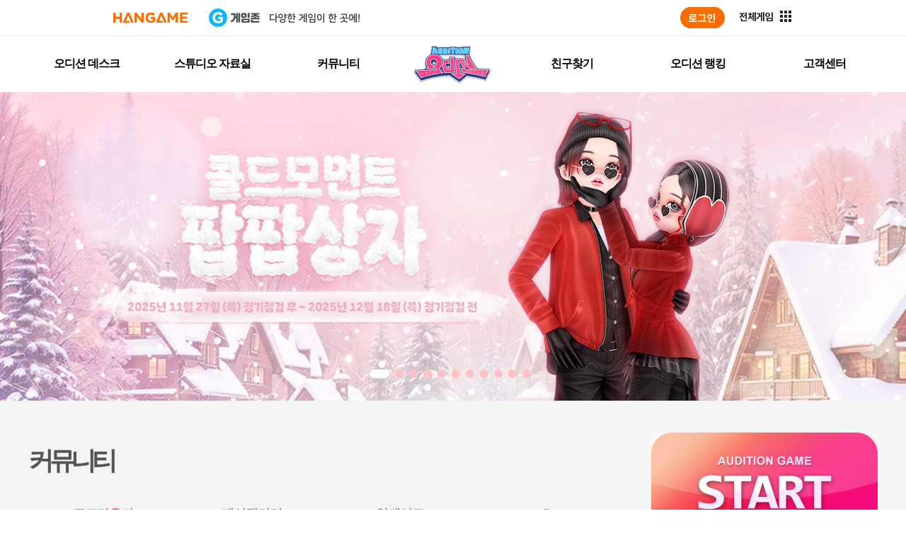

--- FILE ---
content_type: text/css
request_url: https://audition.hangame.com/css/common.css
body_size: 13258
content:
/* CSS Reset
-------------------------------------------------------------- */
html, body, div, span, object, iframe, h1, h2, h3, h4, h5, h6, p, a, img, strong, small, dl, dt, dd, ol, ul, li, fieldset, form, input, button, label, legend, table, caption, tbody, tfoot, thead, tr, th, td, figure, figcaption {margin:0;padding:0;font-size:100%;}
img, fieldset, button {border:0;}
img {vertical-align:middle;}
article, aside, figcaption, figure, footer, header, hgroup, menu, nav, section {display:block;}
body, input, button, textarea, select, table, kbd {line-height:1.2;letter-spacing:-1px;font-family:'Malgun Gothic','맑은 고딕','돋움',dotum,Helvetica,sans-serif;font-size:13px;color:#333;}
/* body {background:#f2f1ea;} */
ol, ul {list-style:none;}
a {text-decoration:none;color:#333;cursor:pointer;letter-spacing:-1px;}
a:hover {text-decoration:underline;}
button, label {cursor:pointer;}
button::-moz-focus-inner, input::-moz-focus-inner {padding:0;border:0;}
table {table-layout:fixed;border-collapse:collapse;border-spacing:0;}
caption, legend {width:0;height:0;font-size:0;line-height:0;text-indent:-9999px;visibility:hidden;}
input[type="checkbox"] {width:13px;height:13px;margin:2px 4px 3px 2px;padding:0;vertical-align:middle;}
input[type="submit"] {cursor:pointer;font-weight:bold;font-size:14px;color:#fff;border:none;}
h1, h2, h3, h4, h5, h6, div, p, strong, span, input, a, button {letter-spacing:-1px;}

/* Reserved Class
-------------------------------------------------------------- */
.irPm {display:block;font-size:0;line-height:0;text-indent:-9999px;overflow:hidden;}
.irWa {display:block;position:relative;z-index:-1;width:100%;height:100%;overflow:hidden;}
.blind {position:absolute;top:0;left:-1000%;width:1px;height:1px;font-size:0;line-height:0;overflow:hidden;}
.show {display:block;}
.hide {display:none;}
.fL {float:left;}
.fR {float:right;}
.clear {clear: both;}
.clearFix {zoom:1;}
.clearFix:after {content:'';display:block;clear:both;}
.ellipsis {display:inline-block !important;vertical-align:middle;white-space:nowrap;text-overflow:ellipsis;-o-text-overflow:ellipsis;overflow:hidden;}
.tL {text-align:left !important;}
.tR {text-align:right !important;}
.tC {text-align:center !important;}
.vM {vertical-align:middle !important;}
.pointC {color:#f54547 !important;}
#soundmanager-debug {display:none !important;}
#footer ul li a strong {color:#333;}
html {overflow-y:scroll;}

/* Styles
-------------------------------------------------------------- */
body {background:#fff;}
#wrap {
    background: #f4f4f4;
    max-width: 2560px;
    margin: 0 auto;
}
#globalGnb .inner {width:1200px !important;}
.btn_clear {background:none;border:1px solid #ff546c;font-size:12px;color:#ff546c;}
.btn_full {background:#ff546c;font-size:12px;color:#fff;border-radius:2px;border-right:1px solid #d9475c;border-bottom:1px solid #c44153;}
.btn_purple {background:#ff546c;color:#fff;}
.btn_red {border-right:1px solid #c42530;border-bottom:1px solid #c42530;background:#ff303f;color:#fff;}
.btn_gray {border-right:1px solid #767a82;border-bottom:1px solid #767a82;background:#8b8f99;color:#fff;}
.btn_top {position:absolute;top:911px;left:880px;}
.btn_submit {float:left;width:82px;height:50px;line-height:49px;margin-top:5px;border-right:1px solid #767676;border-bottom:1px solid #767676;background:#999;font-size:18px;color:#fff;}
a.btn_full, a.btn_clear, a.btn_submit, a.btn_purple, a.btn_red {text-decoration:none;}
.text_blue {color:#ff546c;}
 .inner_wrap {width:1200px;margin:0 auto;}


 #header {
    min-width:1200px;
    /* max-width: 2000px;  */
    max-width: 2560px;
    margin: 0 auto;
}
 header {background-color:#fff;background-repeat:no-repeat;background-position:center 0;}
 /* header .header_middle:before {content:'';display:block;position:absolute;top:0;left:0;background:url(../images/common/header_drop.png) no-repeat center center;width:100%;height:100%;} */
 header .header_middle {
    position:relative;
    height:436px;
    /* background:#ff7689 url(../images/common/header_bg.jpg) no-repeat center center; */
}
 header .inner_wrap {
     width: 100%;
     height:100%;
 }
 header .header_top {position:relative;z-index:100;height:79px;background:#fff;}
 header .header_top h1 {position:absolute;left:50%;margin-left:-58px;z-index:200;}
 header nav {z-index:50;}
 header nav ul {width:1200px;margin:0 auto;}
 header nav a {font-weight:bold;}
 header nav .depth1 {float:left;min-height:78px;}
 header nav .depth1:hover a {color:#f04736;}
 header .active_layer {position:absolute;top:47px;left:0;right:0;height:130px;background:#fff;opacity:0.9;filter:alpha(opacity=90); }
 header nav .depth1.desk h2 {padding-left:36px;}
 header nav .depth1.reference h2 {padding-left:77px;}
 header nav .depth1.community h2 {padding-left:94px;}
 header nav .depth1.friends h2 {padding-left:270px;}
 header nav .depth1.rank h2 {padding-left:109px;}
 header nav .depth1.customer h2 {padding-left:110px;}
 header nav .depth1 h2 {line-height:78px;}
 header nav .depth1 h2 a {font-size:16px;color:#000;text-decoration:none;}
 header nav .menu {float:left;}
 header nav .menu1 {width:96px;padding-left:35px;}
 header nav .menu2 {width:111px;padding-left:76px;}
 header nav .menu3 {width:87px;padding-left:82px;}
 header nav .menu4 {width:108px;padding-left:231px;}
 header nav .menu5 {width:104px;padding-left:72px;}
 header nav .menu6 {width:97px;padding-left:82px;}

 header nav .menu li {padding:0 0 10px 0;text-align:center;}
 header nav .menu a {position:relative;display:inline-block;vertical-align:middle;color:#8d8d8d;font-size:13px;}
 header nav .menu a.new:after {content:'';display:inline-block;vertical-align:middle;position:relative;left:3px;background:url(../images/common/ico_new2.png) no-repeat 0 0;width:18px;height:18px;color:transparent;text-indent:-9999px;font-size:0;}
 header nav .menu a:hover {color:#f04736;text-decoration:underline;}

 header .menu_layer {z-index:100;position:absolute;top:62px;left:0;width:100%;height:0;background:#fff;opacity:0.9;filter:alpha(opacity=90);}
 header .menu_layer .gnb {position:relative;display:block;width:1200px;height:100%;margin:0 auto;overflow:hidden;}

 header .promotion {
    position:relative;
    /* width:1200px; */
    width: 100%;
    height:100% !important;
    z-index:30;
    display:none;
}
header .pro_banner {
    position:relative;
    /* width:1200px; */
    width: 100%;
    height:100%;
    z-index:10;
    overflow:hidden;
}
header .pro_banner li {
    position:absolute;
    top:0;
    left:50%;
    transform: translate(-50%, 0);
    /* width:1152px; */
    /* width: 2000px; */
    width: 2560px;    height: 100%;
    margin:0 auto;
    display:none;
    text-align: center;
}
 header .pro_banner li img {max-width:100%;height:436px;margin:0 auto;}
 header .pro_paging span {font-weight:bold;font-size:17px;color:#fff;}

 header .pro_thumb {
     position:absolute;
     top:237px;
     left:50%;
     transform: translate(-50%, 0);
     z-index:50;
     width:1200px;
     overflow:hidden;
     display:none;
 }
header .pro_thumb ul {position:relative;width:9999px;}
header .pro_thumb li {position:relative;float:left;width:300px;height:112px;}
header .pro_thumb li a {display:block;}
header .pro_thumb li.on .cover {width:0;}
header .pro_thumb li .cover {display:block;position:absolute;top:0;left:0;display:block;width:300px;height:112px;background:#000;opacity:0.25;filter:alpha(opacity=25);}
header .pro_thumb li:first-child .cover {width:0;}
header .pro_thumb li img {width:300px;height:112px;max-width:100%;}

header .pro_dir {
    display:none;
    width:1200px;
    position: relative;
    margin: 0 auto;
}
header .pro_dir button {float:left;display:block;background:url(../images/common/spr_promotionDir.png) no-repeat 0 0;width:14px;height:23px;text-indent:-9999px;}
header .pro_dir .btn_prev {
    position:absolute;
    top:0;
    left:-30px;
    background-position:0 0;
}
header .pro_dir .btn_next {
    position:absolute;
    top:0;
    right:-30px;
    background-position:0 -23px;
}
header .pro_dir .btn_prev:disabled {background-position:0 -46px;}
header .pro_dir .btn_prev, header .pro_dir .btn_next {
    top:-40px;
    z-index: 11;
}
header .pro_controller .dots {position:absolute;top:392px;left:0;right:0;z-index:50;text-align:center;}
header .pro_controller li {display:inline-block;vertical-align:middle;width:12px;height:12px;margin-right:8px;margin-left:0;background:#ffc2c4;border-radius:100%;}
header .pro_controller li.active {width:28px;background:#fff;border-radius:10px;}
header .pro_controller li a {display:block;height:100%;}

/* S : footer */
#footer {
    /* margin-top:78px; */
    padding:76px 60px 73px;
    border-top:1px solid #e2e2e2;
    background:#fbfbfb;
}
#footer .footer {width:1200px;margin:0 auto;}
#footer .footer .company_info {float:left;}
#footer .footer .company_info .company_list {padding:0 0 15px;}
#footer .footer .company_info .company_list li {float:left;margin-right:25px;}
#footer .footer .company_info .clause {padding-bottom:25px;}
#footer .footer .company_info .clause li {position:relative;float:left;color:#8a90aa;font-size:13px;margin-left:42px;}
#footer .footer .company_info .clause li a {color:#868686;}
#footer .footer .company_info .clause li:first-child {margin-left:0;}
#footer .footer .company_info .clause li a:after {content:'';position:absolute;top:3px;left:-21px;width:2px;height:11px;background:#a7abbf;}
#footer .footer .company_info .clause li:first-child a:after {display:none;}
#footer .footer .company_info .clause li a strong {color:#201f1f;}
#footer .footer .company_info .copyright {padding-top:8px;letter-spacing:0;}
#footer .footer .company_info address {letter-spacing:0;font-style:normal;font-weight:bold;line-height:17px;font-size:12px;color:#777;}
#footer .footer .company_info address a {color:#777;}
#footer .footer .game_info {float:right;}
#footer .footer .game_info .mark_icon {text-align:right;}
#footer .footer .game_info .grade {background:url('../images/common/bg_table_au.png') no-repeat 100% 100%;width:420px;height:70px;margin-top:20px;}
/* E: footer */

/* S : 공통 Style */
#container {
    background: #f4f4f4;
    position:relative;
    width:1200px;
    margin:0 auto;
    padding-bottom: 78px;
}
#container > article {
    position: relative;
}
#container .inner_contents {width:840px;}
#container header.contents_title {position:relative;height:227px;background:#f4f4f4;}
#container header.contents_title.type_border {border-bottom:1px solid transparent;}
#container header.contents_title h2 {padding-top:63px;font-size:36px;color:#545454;letter-spacing: -6px;}
#container header.contents_title .contents_tab {position:absolute;top:150px;left:0;border-bottom:1px solid #999;}
#container header.contents_title .contents_tab li {position:relative;float:left;width:210px;font-size:18px;font-weight:bold;text-align:center;}
#container header.contents_title .contents_tab li a {display:block;color:#868686;padding-bottom:17px;}
#container header.contents_title .contents_tab li a:hover {text-decoration:none;}
#container header.contents_title .contents_tab li.conOn a {color:#ff546c;}
#container header.contents_title .contents_tab li.conOn:after {display:table;content:'';position:absolute;bottom:-1px;width:100%;border-bottom:3px solid #ff546c;}
#container.friends header.contents_title .contents_tab li, #container.ranking  header.contents_title .contents_tab li {width:420px;}
#container #contents {width:840px;}
#container .side {margin-top:45px;width:320px;}
#container .border {padding:2px;border:1px solid #ddd;background:#fff;}
#contents .top_banner {position:relative;background:#fff url(../images/common/bg_content_banner.jpg) no-repeat center center;width:834px;height:210px;border:1px solid #ddd;border-radius:2px;padding:2px;margin-bottom:33px;}

#contents .top_banner .top_banner_link {display:block;width:100%;height:100%;}
#contents .top_banner .top_banner_link img {max-width:100%;max-height:100%;}
#contents .top_banner .inner {padding:32px 30px 0;}
#contents .top_banner .thumb {margin-right:30px;}
#contents .top_banner .thumb img {border:2px solid #fff;}
#contents .top_banner .desc {width:490px;vertical-align:middle;}
#contents .top_banner .desc .standard {display:inline-block;vertical-align:middle;width:1px;height:144px;}
#contents .top_banner .desc .inner {display:inline-block;vertical-align:middle;*display:inline;zoom:1;width:480px;padding:0;}
#contents .top_banner .desc dl {width:480px;}
#contents .top_banner .desc dt {padding-bottom:10px;font-weight:bold;font-size:18px;word-wrap:break-word;word-break:break-all;vertical-align:middle}
#contents .top_banner .desc dt a {max-width:90%;vertical-align:middle;line-height:25px;}
#contents .top_banner .desc dt .comment_num {vertical-align:middle;}
#contents .top_banner .desc dd {padding-bottom:5px;word-wrap:break-word;word-break:break-all;}
#contents .top_banner .ico_flag {display:block;position:absolute;top:0;left:1px;z-index:10;background:url(../images/common/spr_etc.png) no-repeat;width:151px;height:151px;text-indent:-9999px;}
.pagination {margin:20px 0 15px 0;text-align:center;}
.pagination .prev {margin-right:10px;}
.pagination .next {margin-left:10px;}
.pagination a, .pagination strong {display:inline-block;vertical-align:middle;width:25px;height:29px;line-height:29px;}
.pagination strong, .pagination a:hover {color:#ff546c;text-decoration:none;}

.common_list {position:relative;width:100%;height:160px;margin-bottom:10px;}
.common_list .depth1 {position:absolute;top:40px;left:0;width:100%;border-bottom-right-radius:2px;border-bottom-left-radius:2px;}
.common_list .depth1 p {position:absolute;top:-40px;left:0;width:160px;}
.common_list .depth1.notice p {position:absolute;left:0;}
.common_list .depth1.update p {position:absolute;left:160px;}
.common_list .depth1.update p a {border-top-right-radius:2px;}
.common_list .depth1 ul {margin-top:15px;}
.common_list .depth1 ul li {background:url(../images/common/ico_dot_gray.gif) no-repeat left 7px;padding:0 0 10px 15px;}
.common_list .depth1 ul a {float:left;display:inline-block !important;vertical-align:middle;width:80%;font-size:13px;color:#333;white-space:nowrap;text-overflow:ellipsis;-o-text-overflow:ellipsis;overflow:hidden;}
.common_list .depth1 ul small {float:right;margin-right:5px;font-size:13px;color:#999;}
.common_list .depth1 ul a:hover {text-decoration:underline;}
.common_list .tab {display:block;height:40px;line-height:38px;border-bottom:1px solid #d8d9df;background:#dde0ec;font-size:14px;color:#787d84;text-align:center;}
.common_list .tab.on {border:1px solid #d8d9df;border-bottom:0;background:#f1f1f5;font-weight:bold;color:#333;}
.limit {margin-top:10px; padding:20px 0 20px 20px;}
.limit .fL {padding-right:8px;}
.limit .max {padding-top:25px;}
.limit .max p {padding-bottom:6px;}
.limit .max input {width:49px;height:17px;line-height:17px;padding:0 5px;text-align:right;font-size:11px;color:#fff;background:#4b4b4b;border:1px solid #969696;}
.limit .max span {font-size:11px;color:#777;}
.limit label {display:block;}
.limit select {width:480px;height:65px;margin-top:10px;padding:0 10px;color:#777;}
.limit button {width:43px; height:19px;background:none;border:1px solid #ff546c;font-size:11px;color:#ff546c;}
.side .quick li {float:left;}
.side .quick li a {display:block;background:url(../images/common/spr_btn.png) no-repeat;width:82px;height:50px;padding:84px 10px 0;font-weight:bold;text-align:center;color:#868686;}
.side .quick {margin-bottom:20px;border:7px solid #ddd;border-radius:2px;}
.side .quick .btn_quick0 a {background-position:0 0;}
.side .quick .btn_quick0 a:hover {background-position:0 -425px;}
.side .quick .btn_quick1 a {background-position:-102px 0;}
.side .quick .btn_quick1 a:hover {background-position:-102px -425px;}
.side .quick .btn_quick2 a {background-position:-204px 0;}
.side .quick a img {margin-left:3px;}
.side .quick .btn_quick2 a:hover {background-position:-204px -425px;}
.side .con_affection {margin:0 0 20px 0;}
.side .con_affection .inner {background:url(../images/common/bg_weekley_box_side.jpg) no-repeat;width:314px;height:184px;}
.bn_guide {margin-bottom:10px;}
.common_cust li {float:left;}
.common_cust li a {display:block;background:url(../images/common/spr_btn.png) no-repeat;width:155px;height:80px;text-indent:-9999px;}
.common_cust li.btn_cust0 {margin-right:10px;}
.common_cust li.btn_cust0 a {background-position:0 -144px;}
.common_cust li.btn_cust1 a {background-position:-165px -144px;}
/* E : 공통 Style */

/* S : 공통 게임 스타트 */
.game_start {width:320px;height:192px;float:none;}
.btn_start {position:relative;width:100%;height:141px;overflow:hidden;}
.btn_start a {display:block;position:absolute;background:url(../images/common/bg_start_btn.png) no-repeat;width:100%;height:100%;}
.btn_start a .txt_img {position:absolute;top:0;left:0;z-index:100;background:url(../images/common/bg_start_fix_text.png) no-repeat;width:320px;height:141px;text-indent:-9999px;}
/* S : 200910 수정 */
.btn_start .light {position:absolute;top:0;left:-461px;z-index:30;background:url(../images/common/bg_start_light2.png) no-repeat;width:461px;height:200px; animation: lightSpeedOut infinite 1s both;}
/* E : 200910 수정 */
.game_start .btn_download a {display:block;border-top:1px solid #fa9dc9;background:url(../images/common/btn_download.png) no-repeat;height:50px;text-indent:-9999px;}
/* E : 공통 게임 스타트 */

/* 200910 추가 */
@keyframes lightSpeedOut {
    0% {
       transform: translateX(0%) skewX(0deg);
       opacity: 1;
    }
    100% {
       transform: translateX(180%) skewX(-30deg);
       opacity: 0;
    }
 }

/* S : 공통 개인화 */
.personalize {position:relative;width:320px;height:212px;font-size:12px;padding:11px 11px 0 11px;background:#ff546c;box-sizing:border-box;border-radius:2px;margin:20px 0;float:none;}
.before_login {height:147px;border:1px solid #fff;border-radius:2px;padding:28px 16px 20px;box-sizing:border-box;}
.before_login p {width:100%;font-size:18px;font-weight:bold;color:#fff;text-align:center;padding-bottom:24px;}
.before_login .btn_login{display:block;background:url(../images/common/spr_btn.png) no-repeat -336px -425px;width:199px;height:48px;margin:0 auto;font-size:0;text-indent:-9999px;color:transparent;text-decoration:none;}

.login_service {position:relative;top:10px;padding:0 0 0 9px;}
.login_service li:first-child .fR {padding-top:5px;}
.login_service ul li:first-child {margin-right:10px;}
.login_service a {display:block;height:28px;line-height:26px;font-weight:bold;font-size:12px;text-align:center;color:#fff;}
.login_service a:hover {text-decoration:none;}
.after_login {height:147px;border:1px solid #fff;border-radius:2px;padding:15px 15px 16px 14px;box-sizing:border-box;background:#ff5e74;}
.user_thumb {width:97px;text-align:left;}
.thumb_area {position:relative;width:78px;}
.thumb_area img {width:78px;height:78px;border-radius:100%;max-width:100%;}
.user_mask {position:absolute;top:0;left:0;right:0;margin:0 auto;background:url(../images/common/bg_profileMask.png) no-repeat;width:78px;height:78px;}
.thumb_area .new {position:absolute;top:60px;left:58px;background:url(../images/common/ico_new2.png) no-repeat 0 0;width:18px;height:18px;color:transparent;text-indent:-9999px;}
.info_area {clear:both;}
.info_area a {width:83px;line-height:24px;font-size:14px;color:#fff;font-weight:bold;text-align:center;}
.info_area a:hover {text-decoration:none;color:#fff;}
.info_area span {display:block;width:100px;text-align:center;color:#fffe9d;margin-left:-6px;}
.user_info {position:relative;z-index:5;width:170px;color:#fff;padding-top:7px;/* margin-left:7px; */}
.user_info .depth1 {margin-left:9px;}
.user_info .title {background:url(../images/common/ico_dot_white.gif) no-repeat 0 6px;height:15px;padding:0 0 0 10px;font-size:13px;color:#fff;}
.user_info .desc {width:105px;height:15px;padding:0 0 10px 0;font-size:13px;color:#ff546c;}
.hold_den {margin-bottom:10px;border-bottom:1px dashed #3e4b97;}
.hold_cash {padding-left:8px;}
.hold_cash.title {padding-bottom:13px;}
.hold_cash dt {width:64px;background:none;}
.hold_cash dd {width:85px;padding-bottom:4px;}
.user_info .fam {margin-top:4px;padding-top:5px;border-top:1px dashed #3e4b97;letter-spacing:-2px;}
.fam.title {background-position:4px 11px;}
.cash_service {position:absolute;top:-1px;left:0;}
.cash_service a {display:block;position:absolute;top:7px;background:url(../images/common/spr_btn.png) no-repeat;text-indent:-9999px;}
.cash_service .btn_qna {left:76px;width:18px;height:18px;background-position:-35px -561px;}
.cash_service .btn_charge {left:105px;width:56px;height:20px;line-height:19px;color:#ef3a4f;background:#fff;border-radius:2px;text-indent:0;font-weight:bold;text-align:center;}
.cash_service .btn_charge:hover {text-decoration:none;}
#cash_pop {position:absolute;top:36px;left:-83px;width:231px;height:78px;padding:15px;background:#fea6a6;color:#fff;display:none;}
#cash_pop .ico_hwasal {position:absolute;top:-10px;left:158px;width:0;height:0;border-top:16px solid none;border-bottom:16px solid #fea6a6;border-right:10px solid transparent;border-left: 10px solid  transparent;}
#cash_pop dt {font-weight:bold;}
#cash_pop dd {padding:0 0 10px 0;}
.user_info .btn_area {border-top:1px solid #ffafba;padding:10px 0 0 17px;margin-top:14px;}
.user_info .btn_area button {width:auto;height:auto;background:none;color:#fff;font-size:12px;font-weight:bold;margin-left:0;}
.user_info .btn_area .info {margin-right:9px;}
.user_info .btn_area .logout {}
.after_login .game_agree {padding-top:12px;text-align:center;}
.after_login .game_agree strong {display:block;padding-bottom:13px;font-size:18px;color:#fff;}
.after_login .game_agree p {font-size:13px;color:#fff;}
.after_login .game_agree .btn_agree {display:block;width:155px;height:38px;line-height:38px;font-weight:bold;font-size:14px;color:#ef3a4f;background:#fff;text-align:center;margin:9px auto;border-radius:2px;}
.after_login .game_agree a:hover {text-decoration:none;}
.make_character {padding-top:12px;text-align:center;color:#fff;}
.make_character strong {display:block;padding-bottom:13px;font-size:18px;}
.make_character p {font-size:13px;}
.make_character .btn_make a {display:block;width:155px;height:38px;line-height:38px;margin:9px auto 0;font-weight:bold;font-size:14px;color:#ef3a4f;background:#fff;text-align:center;border-radius:2px;}
.make_character a:hover {text-decoration:none;}
.pc_info {position:absolute;bottom:0;left:0;width:100%;height:43px;line-height:43px;padding:0 33px;background:#ef3a4f;color:#fff;box-sizing:border-box;border-bottom-right-radius:2px; border-bottom-left-radius:2px;}
.pc_info span {float:left;}
.pc_info .txt1 {margin-right:11px;}
.pc_info img {padding-left:5px;}
.pc_info a {color:#fff;text-decoration:none;}
.pc_info a:hover {color:#fff;}
/* S : 공통 개인화 */


/* S : 공통 list */
.comment_num {margin-left:5px;color:#ff546c;}
.list_wrap {width:840px;margin-bottom:10px;}
.list_wrap table {width:100%;text-align:center;color:#999;background:#fff;border-bottom:2px solid #ff546c;}
.list_wrap table tr.em {background:#eee;}
.list_wrap table th {height:50px;background:#ff546c;color:#fff;font-weight:normal;}
.list_wrap table thead th:first-child {border-top-left-radius:5px;}
.list_wrap table thead th:last-child {border-top-right-radius:5px;}
.list_wrap table td.deep_gray {color:#333;}
.list_wrap table td.left {text-align:left;}
.list_wrap table td {height:48px;border-bottom:1px solid #ddd;color:#999;}
.list_wrap table td.webtoon_thumb img {width:100px;height:52px;padding:10px 0;}
.list_wrap table td.subject {padding-left:20px;text-align:left;}
.list_wrap table td.subject a {color:#333;}
.list_wrap table td.subject a:hover {color:#ff546c;font-weight:bold;}
.list_wrap table td.subject .ico_answer {margin-right:10px;}
.list_wrap table td.subject.on a {text-decoration:none;color:#ff546c;font-weight:bold;}
.list_wrap table td.subject img {margin-left:5px;}
.list_wrap table td.writer a {display:inline-block;width:100%;font-size:13px;color:#333;text-overflow:ellipsis;white-space:nowrap;overflow:hidden;}
.list_wrap.btn_area {padding-top:10px;text-align:right;}
.list_wrap.btn_area .write {width:74px;height:29px;}
/* E : 공통 list */

/* S : 공통 write */
.write_wrap {margin-bottom:10px;}
.write_wrap h3 {font-size:14px;color:#333;}
.write_wrap .title {border-top:2px solid #ff546c;}
.write_wrap .title p {margin:5px 0;padding:0 10px;border:2px solid #c6c6c7;background:#fff;}
.write_wrap .title input {width:100%;height:34px;line-height:34px;background:none;border:0;}
.write_wrap .editor {width:100%;min-height:451px;background:#fff;}
.write_wrap .editor img {width:100%;margin-top:0;}
.write_wrap .limit {margin-top:10px;border:1px solid #999;background:#e8e8e8;}
.write_wrap .scrap {height:36px;padding:17px 0 0 20px;background:#ddd;}
.write_wrap .scrap h3 {padding-right:20px;}
.write_wrap .scrap label {font-size:13px;color:#333;}
.write_wrap .btn_area {padding-top:20px;}
.write_wrap .btn_area button {width:60px;height:30px;}
.write_wrap .btn_area .cancel {float:left;}
.write_wrap .btn_area .confirm {float:right;}
/* E : 공통 write */

/* S : 공통 view */
.view_wrap {position:relative;margin-bottom:10px;padding-bottom:30px;border-top:2px solid #ff546c;border-bottom:2px solid #ff546c;background:#fff;}
.view_wrap h3 {padding:17px 20px;background:#eee;color:#333;font-size:18px;font-weight:bold;}
.view_wrap h3 .subject {margin-right:5px;color:#ff546c;}
.view_wrap .info {padding:6px 0;border-bottom:1px solid #ddd;}
.view_wrap .info dl {line-height:32px;}
.view_wrap .info dl dt {float:left;margin-right:5px;color:#333;}
.view_wrap .info dl dd {float:left;color:#787878;}
.view_wrap .info dl.fL {padding-left:20px;}
.view_wrap .info dl.fL dd {margin-right:20px;}
.view_wrap .info dl.fR dd {margin-right:20px;}
.view_wrap .info dl.fR dd.last {margin-right:0px;}
.view_wrap .view_contents {position:relative;padding:30px 20px;line-height:21px;color:#333;word-wrap:break-word;word-break:break-all;}
.view_wrap .view_contents .content_txt {min-height:140px;}
.view_wrap .view_contents img {max-width:100%;}
.view_wrap .layer_area {position:absolute;}
.view_wrap .layer_area.scrap {position:relative;}
.view_wrap .layer_area p {text-align:right;}
.view_wrap .layer_area.file {top:6px;right:20px;}
.view_wrap .layer_pop {position:absolute;top:0;right:0;width:100%;padding:12px 10px;background:#fff;border:1px solid #ff546c;display:none;}
.view_wrap .layer_pop a {font-size:12px;color:#353535;}
.view_wrap .layer_pop .btn_close {position:absolute;top:19px;right:10px;width:9px;height:9px;background:none;}
.view_wrap .layer_pop .btn_close img {vertical-align:top;}
.view_wrap .btn_file {font-size:12px;}
.view_wrap .btn_file span {color:#ff546c;}
.view_wrap .file {top:23px;width:258px;}
.view_wrap .file .layer_pop li {background:url(../images/common/ico_disk.png) no-repeat left 5px;line-height:18px;padding-left:15px;}
.view_wrap .layer_area.scrap {top:-65px;right:20px;}
.view_wrap #scrap_pop {top:-7px;width:100px;padding:10px 0;text-align:center;}
.view_wrap #scrap_pop .btn_close {top:17px;}
.view_wrap .btn_recommend {text-align:center;}
.view_wrap .btn_recommend button {width:83px;height:50px;font-size:18px;}
.view_wrap .btn_recommend .btn_good {width:113px;}
.view_wrap .btn_recommend .btn_good em {display:inline-block;vertical-align:middle;background:url(../images/studio/good_ico.png) no-repeat;width:21px;height:17px;margin-left:4px;}
.view_wrap .btn_recommend .btn_good.on em {background-position:-23px 0;}
.view_wrap .btn_list button {width:60px;height:30px;}
/* E : 공통 view */

/* S : 공통 apply */
.comments_list {margin:20px 0;padding-top:1px;}
.comments_list textarea {height:24px;margin-top:5px;padding:12px;border:1px solid #ddd;overflow-y:scroll;resize:none;box-sizing:content-box !important;}
.comments_list .apply_textarea {float:left;position:relative;}
.comments_list .apply_textarea label {position:absolute;top:20px;left:10px;font-size:12px;color:#999;}
.comments_list img {margin-right:10px;}
.comments_list .count {padding-bottom:10px;margin-bottom:1px;border-bottom:1px solid #ddd;}
.comments_list .count span {color:#ff546c;font-weight:bold;}
.comments_list .comment_write {margin-bottom:20px;padding:24px 20px 18px 30px;background:#e8e8e8;}
.comments_list .comment_write .thumb {float:left;position:relative;}
.comments_list .comment_write .thumb span {position:absolute;top:0;left:0;background:url(../images/common/spr_comment_thumb.png) 0 0 no-repeat;width:59px;height:59px;}
.comments_list .comment_write textarea {width:606px;}
.comments_list .comment_write .caution_board {clear:both;height:12px;padding-top:5px;text-indent:69px;font-size:12px;color:#999;}
.comments_list li {position:relative;padding:10px 20px 10px 30px;border-bottom:1px solid #ddd;background:#fff;}
.comments_list li .thumb {float:left;position:relative;}
.comments_list .thumb img {width:58px;height:59px;border-radius:100%;}
.comments_list li .thumb span {position:absolute;top:0;left:0;width:59px;height:59px;}
.comments_list ul dl {float:left;margin-top:10px;}
.comments_list ul dt {position:absolute;top:0;left:-1000%;width:1px;height:1px;line-height:0;font-size:0;overflow:hidden;}
.comments_list ul dd.name {float:left;margin-right:6px;font-weight:bold;}
.comments_list ul dd.name img {margin-right:0;}
.comments_list ul dd.name span {padding-left:4px;}
.comments_list ul dd.date {float:left;color:#999;}
.comments_list ul dd.contents {clear:both;width:720px;line-height:21px;padding-top:8px;word-break:break-all;word-wrap:break-word;}
.comments_list .comment_menu {position:absolute;top:22px;right:15px;}
.comments_list .comment_menu li {float:left;padding:0 10px 0 8px;border-left:1px solid #999;border-bottom:none;font-size:12px;}
.comments_list .comment_menu li:first-child {border:0;}
.comments_list .comment_menu button {background:none;border:none;font-size:12px;}
.comments_list .comment_menu li span {display:inline-block;margin-left:5px;color:#ff546c;}
/* 코멘트 li타입 분류
   1.일반
   2.베스트(best)
   3.대댓글(re_comment)
   4.대댓글 입력(re_comment_write)
*/
.comments_list li {zoom:1;}
.comments_list .comment_inner {zoom:1;}
.comments_list li .gm {float:left;}
.comments_list li .gm img {max-width:58px;}
.comments_list li:after {content:'';display:block;clear:both;}
.comments_list .comment_inner:after {content:'';display:block;clear:both;}
.comments_list li.best {margin-bottom:10px;padding:7px;background:#ddd;}
.comments_list li.best .best_deco {position:absolute;top:-1px;left:0;background:url(../images/common/spr_etc.png) 0 0 no-repeat;width:50px;height:57px;}
.comments_list li.best .best_inner {padding:10px 0 10px 24px;border:1px solid #fff;background:#eee;}
.comments_list li.best .thumb span {background-position:0 -59px;}
.comments_list li.re_comment {background:#fff url(../images/common/bg_re_comment.jpg) 61px 33px no-repeat;padding-left:86px;}
.comments_list li.re_comment dd.contents {width:665px;}
.re_comment_write {clear:both;background:url(../images/common/bg_re_comment.jpg) 31px 33px no-repeat;padding:5px 0 0 56px;overflow:hidden;}
.re_comment_write textarea {width:557px;}
/* E : 공통 apply */

/* S : 공통 tab list */
.tab_controller {position:relative;width:100%;}
.tab_controller.middle {margin-bottom:30px;}
.tab_controller li {float:left;}
.tab_controller li:first-child a {border-left:1px solid #999;}
.tab_controller li a {display:block;height:58px;line-height:56px;border:1px solid #999;border-left:0;background:#e8e8e8;font-size:18px;color:#333;text-align:center;text-decoration:none;font-weight:normal;}
.tab_controller li a.on {background:none;border-bottom:0;font-weight:bold;color:#333;}
/* E : 공통 tab list */

/* S : popup - 공통 */
#popup {position:relative;}
#popup header {height:50px;background:#ff546c;border:0;}
#popup header h1 {line-height:48px;padding-left:28px;font-size:18px;color:#fff;}
#popup #container {width:100%;}
#popup .btn_close {position:absolute;top:17px;right:30px;background:url(../images/common/spr_btn.png) no-repeat -112px -313px;width:16px;height:16px;text-indent:-9999px;}
#popup .pattern {background:url(../images/popup/bg_pattern.gif);}
.contents_bottom {padding:30px;}
.contents_bottom .notice li {background:url(../images/common/ico_dot_gray.gif) no-repeat left 7px;padding:0 0 5px 10px;line-height:18px;color:#999;}
#popup .btn_confirm {padding-top:15px;}
#popup #center {position:relative;width:250px;margin:0 auto;}
#popup .input_area {position:relative;}
#popup .input_area label {position:absolute;top:0;left:0;width:250px;height:30px;line-height:28px;color:#999;text-align:center;}
#popup input[type="text"] {float:left;width:248px;height:28px;line-height:26px;border:1px solid #ddd;text-align:center;}
/* E : popup - 공통 */


/* S : popup - 캐릭터 만들기 */
#popup.char_make {width:400px;background:#fff;}
.char_make .contents_top {padding-top:160px; width:100%; height:127px; background:url(../images/popup/bg_char.jpg) no-repeat; text-align:center;}
.char_make .contents_top .desc {padding-bottom:17px; font-size:18px; line-height:24px;}
.char_make .contents_top .input_area {left:30px; }
.char_make .contents_top label {position:absolute; left:0; top:0; width:250px; height:30px; line-height:28px; color:#999; text-align:center;}
.char_make .contents_top input {float:left; width:248px; height:28px; line-height:26px; border:1px solid #d0d4e3; text-align:center;}
.char_make .contents_top button {margin-left:5px; float:left; width:85px; height:30px;}
.char_make .contents_bottom .notice .caution{padding-top:5px;color:#e83d45}
.char_make .btn_confirm {text-align:center;}
.char_make .btn_confirm button {width:66px; height:40px; font-size:14px;}
/* E : popup - 캐릭터 만들기 */

/* S : popup - 캐시충전 */
#popup.charge {width:400px; font-size:13px;}
#popup.charge h2{padding-bottom:10px;color:#ff546c; font-size:18px; font-weight:bold;}
#popup.charge .han_poptitle {font-size:13px;color:#333}
#popup.charge .btn_hancharge {display:block;position:absolute;top:4px;right:4px;width:77px;height:25px;line-height:25px;color:#fff;font-size:11px;text-align:center;background:#ff546c;border-radius:2px;text-decoration:none}
.charge .contents_cash {padding:30px 30px 20px 30px;}
.charge .contents_cash .my_cash {margin-bottom:30px;border-top:1px solid #ddd;border-bottom:1px solid #ddd;background:#fff;}
.charge .my_cash .daumC{border-top:1px solid #fff;border-bottom:1px solid #fff;}
.charge .my_cash .daumC dd {color:#ff546c}
.charge .my_cash .auC {border-bottom:1px solid #fff;}
.charge .my_cash .auC dd {border-top:1px solid #ddd;}
.charge .my_cash dt,
.charge .my_cash dd {width:188px;height:32px;float:left;line-height:32px;}
.charge .my_cash dt {width:122px;background:#ddd;text-indent:13px;color:#333}
.charge .my_cash dd {position:relative;padding-left:30px;background:#fff;text-align:left;font-weight:bold;}
.charge .buy_cash {border-top:1px solid #ddd;border-bottom:1px solid #ddd;}
.charge .buy_cash ul {padding:6px 0;background:#fff;}
.charge .buy_cash li {float:left;padding:7px 0;width:113px;text-align:left;}
.charge .buy_cash li input[type="radio"] {margin:2px 5px 0 20px;}
.charge .buy_cash li label {vertical-align:top;color:#000;}
.charge .btn_confirm {text-align:center;}
.charge .btn_confirm button {width:66px;height:40px;font-size:14px;border-bottom:1px solid #c44153;border-right:1px solid #d9475c;}
.charge .btn_confirm button.btn_gray {border-right:1px solid #828282;border-bottom:1px solid #767676;}
.charge .btn_confirm button:first-child {margin-right:16px;}
.charge .contents_notice {padding:0 0 30px 30px;}
.charge .contents_notice li {padding:0 0 5px 10px;line-height:18px;background:url(../images/common/ico_dot_gray.gif) no-repeat left 7px;color:#999;}
/* E : popup - 캐시충전 */

/* S : 오디션 캐시 내역 */
#popup.cash_list {overflow-x:hidden;overflow-y:auto;width:560px;height:575px;}
#popup.cash_list #container {width:500px;padding:0 30px}
.cash_list .list_tit {padding-top:35px;}
.cash_list .list_tit li {float:left;width:250px;height:60px;line-height:60px; text-align:center;}
.cash_list .list_tit li a {display:block;width:100%;height:100%;border:1px solid #999;background:#e8e8e8;font-size:18px;text-decoration:none;color:#333;}
.cash_list .list_tit li.on a {border-bottom:none;background:#f4f4f4;color:#333;font-weight:bold;}
.cash_list .sorting {padding:30px 0 10px;text-align:right; font-size:14px;}
.cash_list .sorting button {font-size:14px; margin-left:20px;background:none;color:#333}
.cash_list .sorting button.on {color:#ff546c;text-decoration:underline;font-weight:bold;}
.cash_list .tbl_wrap table {width:500px;}
.cash_list .tbl_wrap {border-bottom:2px solid #ff546c}
.cash_list .tbl_wrap th {height:40px;background:#ddd;color:#333;}
.cash_list .tbl_wrap td {height:32px;background:#fff;border-top:1px solid #ddd;font-size:13px;color:#333;text-align:center;}
.cash_list .tbl_wrap tr.noListBox {width:500px;}
.cash_list .tbl_wrap td.noList {font-size:16px; color:#333; font-weight:bold; height:330px;width:500px;}
.cash_list .tbl_wrap tr:first-child td {border:none;}
.cash_list .paging {padding:20px 0;text-align:center;font-size:13px;}
.cash_list .paging .dir {margin:0 12px;}
.cash_list .paging a,
.cash_list .paging strong {display:inline-block;margin:0 10px;color:#333;}
.cash_list .paging strong {color:#ff546c;}
/* S : 오디션 캐시 내역 */

/* S : 이용약관동의 170809 수정 */
.agree {position:relative; min-width:1200px;height:1060px;min-height:100%;background: url(../images/etc_han/bg_agree.jpg) no-repeat 50% 0;background-size:cover;}
.agree .container{width:694px;height:950px;margin:0 auto;}
.agree h1{width:100%;padding:94px 0 96px;text-align:center;}
.agree .terms {overflow-y:auto;width:694px;height:260px; margin-bottom:10px;border:1px solid #dadada;font-size: 12px;background: #fff; line-height:18px;}
.agree .terms .terms_inner{padding:0 30px 30px;}
.agree .terms h3{padding:30px 0 10px 0;color:#ea0000; font-size:14px;}
.agree .terms h4 { margin-top:20px;color: #666666;font-size:14px;}
.agree .terms ol li {line-height: 17px;margin:5px 0;}
.agree .terms ol.depth2 li {padding: 0 0 0 10px;}
.agree .btn_wrap{width:100%;text-align:center}
.agree .btn_wrap a{display:block;margin:0 auto;width:133px;height:56px;font-size:0;color:transparent; background:url(../images/etc_han/btn_agree.png) no-repeat 0 0;}
.agree .agree_check {text-align:center; margin-bottom:25px;}
.agree .agree_check input[type=checkbox] {zoom: 1.5; -moz-transform: scale(1.5); margin:0;}
.agree .agree_check label {font-size:15px; color:#fff;}
.agree .agree_email{width:632px;padding:30px;margin-bottom:13px;line-height:17px;background-color:#fff;border:1px solid #dadada}
.agree .agree_email .ar_emailarea{height:66px;margin:10px 0 20px 0;line-height:66px;background-color:#f4f4f4;text-align:center;border-top:1px solid #e0e0e0;border-bottom:1px solid #e0e0e0}
.agree .agree_email .ar_emailarea label{display:inline-block;margin-right:25px;font-size:17px}
.agree .agree_email .ar_emailarea input[type="text"]{width:161px;height:32px;line-height:30px;text-align:center;font-size:17px;border:1px solid #afafaf}
.agree .agree_email .ar_checkarea{margin-top:20px}
/* 이용약관동의 footer 추가 */
#agree_footer {position:absolute; left:0; right:0; bottom:18px; text-align:center;}
#agree_footer p {font-size:12px; color:#000; letter-spacing:0;}
/* E : 이용약관동의 */

/* S : 제휴서비스 해지 */
.bye{min-width:1200px;background:url(../images/etc_daum/bg_bye.jpg) no-repeat 50% 0;}
.bye .container{width:1000px;height:653px;margin:0 auto; text-align:center;;}
.bye h1{width:100%;padding:26px 0 297px}
.bye .user_select{padding:48px 0 0; height:32px;color:#fff; vertical-align:top;}
.bye .user_select .custom_sel { display:inline-block;position: relative;height: 30px;margin:0 5px 0 15px;background:#fff url(../images/etc_daum/bg_select_arr.gif) no-repeat 100% 0;border:1px solid #afafaf;}
.bye .user_select .custom_sel label{position:absolute;top:6px;left:12px;font-size:16px;color:#444444;letter-spacing: 1px;}
.bye .user_select .custom_sel select{position:relative;width:100%;height:32px;min-height:32px;line-height:32px;padding: 0 10px;color:#444444;text-indent:10px;cursor:pointer;opacity: 0;filter: alpha(opacity=0);}

.bye .user_select .custom_sel.yy{width:95px}
.bye .user_select .custom_sel.mm,
.bye .user_select .custom_sel.dd{width:75px}
.bye .user_chk{padding:40px 0 30px;}
.bye .user_select small{line-height:32px;vertical-align:top;font-size:13px;color:#fff}
.bye .btn_wrap a{display:inline-block;width:132px;height:54px;margin:0 5px; font-size:0;color:transparent; background:url(../images/etc_daum/spr_btn_agree.png) no-repeat 0 0;vertical-align:top;}
.bye .btn_wrap .btn_yes{background-position:0 -108px;}
.bye .btn_wrap .btn_no{background-position:0 -54px;}
.bye .footer .inner_wrap{width:1000px;margin:0 auto;padding:40px 0;text-align:center;color:#696969}
/* E : 제휴서비스 해지 */


/* Slider */
.slick-slider
{
    position: relative;

    display: block;
    box-sizing: border-box;

    -webkit-user-select: none;
       -moz-user-select: none;
        -ms-user-select: none;
            user-select: none;

    -webkit-touch-callout: none;
    -khtml-user-select: none;
    -ms-touch-action: pan-y;
        touch-action: pan-y;
    -webkit-tap-highlight-color: transparent;
}

.slick-list
{
    position: relative;

    display: block;
    overflow: hidden;

    margin: 0;
    padding: 0;
}
.slick-list:focus
{
    outline: none;
}
.slick-list.dragging
{
    cursor: pointer;
    cursor: hand;
}

.slick-slider .slick-track,
.slick-slider .slick-list
{
    -webkit-transform: translate3d(0, 0, 0);
       -moz-transform: translate3d(0, 0, 0);
        -ms-transform: translate3d(0, 0, 0);
         -o-transform: translate3d(0, 0, 0);
            transform: translate3d(0, 0, 0);
}

.slick-track
{
    position: relative;
    top: 0;
    left: 0;

    display: block;
    margin-left: auto;
    margin-right: auto;
}
.slick-track:before,
.slick-track:after
{
    display: table;

    content: '';
}
.slick-track:after
{
    clear: both;
}
.slick-loading .slick-track
{
    visibility: hidden;
}

.slick-slide
{
    display: none;
    float: left;

    height: 100%;
    min-height: 1px;
}
[dir='rtl'] .slick-slide
{
    float: right;
}
.slick-slide img
{
    display: block;
}
.slick-slide.slick-loading img
{
    display: none;
}
.slick-slide.dragging img
{
    pointer-events: none;
}
.slick-initialized .slick-slide
{
    display: block;
}
.slick-loading .slick-slide
{
    visibility: hidden;
}
.slick-vertical .slick-slide
{
    display: block;

    height: auto;

    border: 1px solid transparent;
}
.slick-arrow.slick-hidden {
    /* display: none; */
}

/* Arrows */
.slick-prev,
.slick-next
{
    font-size: 0;
    line-height: 0;

    position: absolute;
    top: 50%;

    display: block;

    width: 20px;
    height: 20px;
    padding: 0;
    -webkit-transform: translate(0, -50%);
    -ms-transform: translate(0, -50%);
    transform: translate(0, -50%);

    cursor: pointer;

    color: transparent;
    border: none;
    outline: none;
    background: transparent;
}
.slick-prev:hover,
.slick-prev:focus,
.slick-next:hover,
.slick-next:focus
{
    color: transparent;
    outline: none;
    background: transparent;
}
.slick-prev:hover:before,
.slick-prev:focus:before,
.slick-next:hover:before,
.slick-next:focus:before
{
    opacity: 1;
}
.slick-prev.slick-disabled:before,
.slick-next.slick-disabled:before
{
    opacity: .25;
}

.slick-prev
{
    left: -25px;
}
[dir='rtl'] .slick-prev
{
    right: -25px;
    left: auto;
}
.slick-prev:before
{
    content: '←';
}
[dir='rtl'] .slick-prev:before
{
    content: '→';
}

.slick-next
{
    right: -25px;
}
[dir='rtl'] .slick-next
{
    right: auto;
    left: -25px;
}
.slick-next:before
{
    content: '→';
}
[dir='rtl'] .slick-next:before
{
    content: '←';
}

/* Dots */

.slick-dots
{
    position: absolute;
    bottom: -25px;

    display: block;

    width: 100%;
    padding: 0;
    margin: 0;

    list-style: none;

    text-align: center;
}
.slick-dots li
{
    position: relative;

    display: inline-block;

    width: 20px;
    height: 20px;
    margin: 0 5px;
    padding: 0;

    cursor: pointer;
}
.slick-dots li button
{
    font-size: 0;
    line-height: 0;

    display: block;

    width: 20px;
    height: 20px;
    padding: 5px;

    cursor: pointer;

    color: transparent;
    border: 0;
    outline: none;
    background: transparent;
}
.slick-dots li button:hover,
.slick-dots li button:focus
{
    outline: none;
}
.slick-dots li button:hover:before,
.slick-dots li button:focus:before
{
    opacity: 1;
}

/* 인스타 퀵링크 추가 */
.quick-link-container {
    position: absolute;
    top: -20px;
    right: -130px;
    height: 100%;
}
.quick-link-wrapper {
    position: relative;
    height: 100%;
}
.quick-link-container.subpages .quick-link-wrapper {
    top: 256px;
}
.quick-link {
    position: -webkit-sticky;
    position: sticky;
    top: 50px;
}
.quick-link-insta img {
    width: 130px;
}

/* 20240514 추가 */
.btn_remove_all {
    float: right;
    width: 170px;
    height: 26px;
    line-height: 12px;
    margin-top: 5px;
    border-right: 1px solid #767676;
    border-bottom: 1px solid #767676;
    background: #999;
    font-size: 12px;
    color: #fff;
}

--- FILE ---
content_type: application/javascript
request_url: https://hangame-images.toastoven.net/hangame/gnb/reform/js/hangame_footer.js?202511251448
body_size: 36771
content:
/**
 * File encoding MS949 (euc-kr)
 */
var nhnent = {};
window.nhnent = nhnent;
var URL_NAVER_MY_INFO = document.location.protocol + "//" + hangameGNBObj.deploy + "hmember.hangame.game.naver.com";
var URL_NAVER_POKER = document.location.protocol + "//" + hangameGNBObj.deploy + "poker.hangame.game.naver.com";
var URL_NAVER_ACCOUNT = document.location.protocol + "//" + hangameGNBObj.deploy + "accounts.hangame.game.naver.com";

nhnent.Footer = new (function () {
    this.sType = "basic";

    this.setStyle = function (width) {
        if (width === null || width === undefined){
            width = 960;
        }
        var sStyle = "<style>/* Footer */";

        switch (nhnent.Footer.sType) {
            default :
            case "basic" :
                sStyle += "/* footer */"
                    + "@font-face {"
                    + "  font-family: 'Noto Sans KR GNB Footer';"
                    + "  font-style: normal;"
                    + "  font-weight: 400;"
                    + "  src: url('" + URL_HTTPS_CDN + "/hangame/gnb/reform/font/noto-sans-kr-v12-korean-regular.eot'); /* IE9 Compat Modes */"
                    + "  src: local('Noto Sans KR Regular'), local('NotoSansKR-Regular'),"
                    + "       url('" + URL_HTTPS_CDN + "/hangame/gnb/reform/font/noto-sans-kr-v12-korean-regular.eot?#iefix') format('embedded-opentype'), /* IE6-IE8 */"
                    + "       url('" + URL_HTTPS_CDN + "/hangame/gnb/reform/font/noto-sans-kr-v12-korean-regular.woff') format('woff'), /* Modern Browsers */"
                    + "       url('" + URL_HTTPS_CDN + "/hangame/gnb/reform/font/noto-sans-kr-v12-korean-regular.ttf') format('truetype');"
                    + "}"
                    + "/* noto-sans-kr-500 - korean */"
                    + "@font-face {"
                    + "  font-family: 'Noto Sans KR GNB Footer';"
                    + "  font-style: normal;"
                    + "  font-weight: 500;"
                    + "  src: url('" + URL_HTTPS_CDN + "/hangame/gnb/reform/font/noto-sans-kr-v12-korean-500.eot'); /* IE9 Compat Modes */"
                    + "  src: local('Noto Sans KR Medium'), local('NotoSansKR-Medium'),"
                    + "       url('" + URL_HTTPS_CDN + "/hangame/gnb/reform/font/noto-sans-kr-v12-korean-500.eot?#iefix') format('embedded-opentype'), /* IE6-IE8 */"
                    + "       url('" + URL_HTTPS_CDN + "/hangame/gnb/reform/font/noto-sans-kr-v12-korean-500.woff') format('woff'), /* Modern Browsers */"
                    + "       url('" + URL_HTTPS_CDN + "/hangame/gnb/reform/font/noto-sans-kr-v12-korean-500.ttf') format('truetype');"
                    + "}"
                    + ".footer{font-family:'Noto Sans KR GNB FOOTER','나눔고딕','NanumGothic',ng,'돋움',Dotum,'Apple SD Gothic Neo',sans-serif;color:#333;font-size:12px;overflow:hidden;margin:0 auto;position:relative}"
                    + ".footer .bar{display:inline-block;width:1px;height:8px;background:#d0d0d0;vertical-align:middle}"
                    + ".footer ul,.footer ol{list-style:none;margin:0;padding:0}"
                    + ".footer a{text-decoration:none;color: #b4b4b4}"
                    + ".footer address,.footer caption{font-style:normal;font-weight:normal}"
                    + "/* footer - 정보 */"
                    + ".footer .info_section{padding:40px 0;border-top:1px solid #EBEBEB}"
                    + ".footer .info_section .inner{position:relative;width:960px;margin:0 auto;*zoom:1}"
                    + ".footer .info_area{padding:1px 0 0 105px;text-align:left}"
                    + ".footer .nhn_link{position:absolute;left:0}"
                    + ".footer .logo_nhn{width:77px;height;18px;display: inline-block;overflow:hidden;background:url(" + URL_HTTPS_CDN + "/hangame/main/2024/img/gnb/logo_nhn_v2@2x.png) no-repeat;background-size:77px auto;font-size:1px;line-height:999px;vertical-align:top}"
                    + ".footer .policy_lst{*zoom:1}"
                    + ".footer .policy_lst:after{display:block;clear:both;content:''}"
                    + ".footer .policy_item{position:relative;float:left;padding:0 12px}"
                    + ".footer .policy_item.fir{padding-left:0} /*문서모드 5대응용*/"
                    + ".footer .policy_item:first-child{padding-left:0}"
                    + ".footer .policy_item .bar{position:absolute;top:5px;width:1px;height:8px;background:#e0e0e0;vertical-align:middle;margin:0 12px}"
                    + '.footer .policy_link{ color:#242424;line-height:20px;font-size: 13px;}'
                    + ".footer .policy_link strong{font-weight:500}"
                    + ".policy_link:hover, .policy_link:focus{text-decoration:underline}"
                    + "/* 개인정보취급방침 */"
                    + ".footer .notice_dsc{margin-top:21px;color:#909090;line-height:18px}"
                    + ".footer .footer_info_lst{margin-top:22px;line-height:20px !important;letter-spacing:-0.01em}"
                    + '.footer .info_item + .info_item {margin-top: 4px;}'
                    + '.footer .info_txt{position:relative;padding:0 7px; color:#9E9E9E;line-height:16px !important}'
                    + ".footer .info_txt.fir{padding-left:0} /*문서모드 5대응용*/"
                    + ".footer .info_txt_bar{position:absolute;top:5px;width:1px;height:8px;background:#e0e0e0;vertical-align:middle;margin:0 11px 0 8px}"
                    + ".footer .info_txt:first-child{margin-left:0;padding-left:0}"
                    + '.footer .mail_link,.footer .license_link {color: #9E9E9E; letter-spacing:0;}'
                    + ".footer .license_link {text-decoration:underline}"
                    + ".footer .ico_more{width:3px;height:5px;margin:6px 0 0 5px;background-position:-127px -84px}"
                    + '.footer .copyright{color: #9E9E9E; margin:17px 0 0;font-size:12px;letter-spacing:-0.012em}'
                    + '.footer .copyright_link{-ms-filter:"progid:DXImageTransform.Microsoft.gradient(startColorStr=#66000000, endColorStr=#66000000)"; color:rgba(0,0,0,0.38)}';
                break;
            case "game" :
                sStyle += "#game_footer{font-family: '나눔고딕','NanumGothic',ng,'돋움',Dotum,'Apple SD Gothic Neo',sans-serif;color:#333;font-size:12px;overflow:hidden;width:"+width+"px;margin:0 auto;padding:30px 0 50px;border-top:1px solid #eef1f3;position:relative}"
                    + "#game_footer .logo{float:left}"
                    + "#game_footer .logo a{display:block;overflow:hidden;width:77px;height:18px;background:url(" + URL_HTTPS_CDN + "/hangame/nhn2019/logo_nhn_v2.png) no-repeat;line-height:1000px;vertical-align:top}"
                    + "#game_footer ul{margin:0;padding:0}"
                    + "#game_footer ul li{font-style:normal;}"
                    + "#game_footer a{text-decoration:none}"
                    + "#game_footer .game_info{position:absolute;right:0;top:30px}"
                    + "#game_footer .game_info .grade_item{height:58px;margin-top:5px}"
                    + "#game_footer .game_info .grade_item:first-child{margin-top:0}"
                    + "#game_footer .game_info p{margin:0}"
                    + "#game_footer .game_info .admit{display:none;overflow:hidden;float:left;width:49px;height:58px;background:url(" + URL_HTTPS_CDN + "/hangame/gnb/img/footer/admit_v2.png) no-repeat;background-size:49px 58px;text-indent:-9000px;margin-right:5px}"
                    + "#game_footer .game_info .admit.all{background:url(" + URL_HTTPS_CDN + "/hangame/gnb/img/footer/al_admit.png) no-repeat;background-size:49px 58px}"
                    + "#game_footer .game_info .admit.on{display:block}"
                    + ""
                    + "/* footer - 정보 */"
                    + "#game_footer .info_section{border-top:1px solid #eeeff0;background:#fff}"
                    + "#game_footer .info_section .inner{position:relative;padding:26px 0 59px}"
                    + "#game_footer .info_area{float:left;margin-top:30px;width:100%}"
                    + "#game_footer .nhnent_link{position:absolute;top:26px;left:0}"
                    + "#game_footer .logo_nhnent{width:91px;height:26px;background-position:0 -32px}"
                    + "#game_footer .policy_lst{*zoom:1}"
                    + "#game_footer .policy_lst:after{display:block;clear:both;content:''}"
                    + "#game_footer .policy_item{float:left}"
                    + "#game_footer .policy_item .bar{margin:0 12px 0 14px;display:inline-block;width:1px;height:8px;background:#d0d0d0;vertical-align:middle}"
                    + "#game_footer .policy_link{color:#666;line-height:14px}"
                    + "#game_footer .policy_link:hover,#game_footer .policy_link:focus{text-decoration:underline}"
                    + ""
                    + "/* 개인정보취급방침 */"
                    + "#game_footer .notice_dsc{margin-top:21px;color:#909090;line-height:18px}"
                    + "#game_footer .info_lst{margin-top:13px;line-height:18px;text-align:left}"
                    + "#game_footer .info_txt{color:#b4b4b4;line-height:16px}"
                    + "#game_footer .info_txt_bar{display:inline-block;width:1px;height:8px;background:#b4b4b4;vertical-align:middle;margin:0 10px}"
                    + "#game_footer .info_txt:first-child{margin-left:0}"
                    + "#game_footer .mail_link,#game_footer .license_link{color:#b4b4b4;border-bottom:1px solid #b4b4b4}"
                    + "#game_footer .ico_more{width:3px;height:5px;margin:6px 0 0 5px;background-position:-127px -84px}"
                    + "#game_footer .copyright{color:#b4b4b4;font-family:'arial','verdana',dotum,sans-serif;margin-top:17px;font-size:12px;text-align:left}"
                    + "#game_footer .copyright_link{color:#b4b4b4}";
                break;
            case "simple" :
                sStyle += "@font-face {"
                    + "  font-family: 'Noto Sans KR GNB Footer';"
                    + "  font-style: normal;"
                    + "  font-weight: 400;"
                    + "  src: url('" + URL_HTTPS_CDN + "/hangame/gnb/reform/font/noto-sans-kr-v12-korean-regular.eot'); /* IE9 Compat Modes */"
                    + "  src: local('Noto Sans KR Regular'), local('NotoSansKR-Regular'),"
                    + "       url('" + URL_HTTPS_CDN + "/hangame/gnb/reform/font/noto-sans-kr-v12-korean-regular.eot?#iefix') format('embedded-opentype'), /* IE6-IE8 */"
                    + "       url('" + URL_HTTPS_CDN + "/hangame/gnb/reform/font/noto-sans-kr-v12-korean-regular.woff') format('woff'), /* Modern Browsers */"
                    + "       url('" + URL_HTTPS_CDN + "/hangame/gnb/reform/font/noto-sans-kr-v12-korean-regular.ttf') format('truetype');"
                    + "}"
                    + "/* noto-sans-kr-500 - korean */"
                    + "@font-face {"
                    + "  font-family: 'Noto Sans KR GNB Footer';"
                    + "  font-style: normal;"
                    + "  font-weight: 500;"
                    + "  src: url('" + URL_HTTPS_CDN + "/hangame/gnb/reform/font/noto-sans-kr-v12-korean-500.eot'); /* IE9 Compat Modes */"
                    + "  src: local('Noto Sans KR Medium'), local('NotoSansKR-Medium'),"
                    + "       url('" + URL_HTTPS_CDN + "/hangame/gnb/reform/font/noto-sans-kr-v12-korean-500.eot?#iefix') format('embedded-opentype'), /* IE6-IE8 */"
                    + "       url('" + URL_HTTPS_CDN + "/hangame/gnb/reform/font/noto-sans-kr-v12-korean-500.woff') format('woff'), /* Modern Browsers */"
                    + "       url('" + URL_HTTPS_CDN + "/hangame/gnb/reform/font/noto-sans-kr-v12-korean-500.ttf') format('truetype');"
                    + "}"
                    + "#footer_simple{margin:0 auto;padding:40px 0;border-top:1px solid #ededed;text-align:center}"
                    + "#footer_simple .copyright{margin:0;font-family:'Noto Sans KR GNB Footer','돋움',sans-serif;font-size:12px;-ms-filter:'progid:DXImageTransform.Microsoft.gradient(startColorStr=#66000000, endColorStr=#66000000)'; color:rgba(0,0,0,0.38);letter-spacing:-.1px}";
                break;
            case 'naver':
                sStyle += "@font-face {"
                    + "  font-family: 'Noto Sans KR GNB Footer';"
                    + "  font-style: normal;"
                    + "  font-weight: 400;"
                    + "  src: url('" + URL_HTTPS_CDN + "/hangame/gnb/reform/font/noto-sans-kr-v12-korean-regular.eot'); /* IE9 Compat Modes */"
                    + "  src: local('Noto Sans KR Regular'), local('NotoSansKR-Regular'),"
                    + "       url('" + URL_HTTPS_CDN + "/hangame/gnb/reform/font/noto-sans-kr-v12-korean-regular.eot?#iefix') format('embedded-opentype'), /* IE6-IE8 */"
                    + "       url('" + URL_HTTPS_CDN + "/hangame/gnb/reform/font/noto-sans-kr-v12-korean-regular.woff') format('woff'), /* Modern Browsers */"
                    + "       url('" + URL_HTTPS_CDN + "/hangame/gnb/reform/font/noto-sans-kr-v12-korean-regular.ttf') format('truetype');"
                    + "}"
                    + "/* noto-sans-kr-500 - korean */"
                    + "@font-face {"
                    + "  font-family: 'Noto Sans KR GNB Footer';"
                    + "  font-style: normal;"
                    + "  font-weight: 500;"
                    + "  src: url('" + URL_HTTPS_CDN + "/hangame/gnb/reform/font/noto-sans-kr-v12-korean-500.eot'); /* IE9 Compat Modes */"
                    + "  src: local('Noto Sans KR Medium'), local('NotoSansKR-Medium'),"
                    + "       url('" + URL_HTTPS_CDN + "/hangame/gnb/reform/font/noto-sans-kr-v12-korean-500.eot?#iefix') format('embedded-opentype'), /* IE6-IE8 */"
                    + "       url('" + URL_HTTPS_CDN + "/hangame/gnb/reform/font/noto-sans-kr-v12-korean-500.woff') format('woff'), /* Modern Browsers */"
                    + "       url('" + URL_HTTPS_CDN + "/hangame/gnb/reform/font/noto-sans-kr-v12-korean-500.ttf') format('truetype');"
                    + "}"
                    + '/* footer */'
                    + '.footer{clear:both;background-color:#fff}'
                    + '.footer .inner{position:relative;width:980px;margin:0 auto;padding:40px 0 70px 105px}'
                    + '.footer .logo{position:absolute;top:39px;left:0;width:77px;height:18px}'
                    + '.footer .logo .sp_renew_h{display:block;overflow:hidden;width:77px;height:18px;background:url(' + URL_HTTPS_CDN + '/hangame/gnb/img/footer/logo-nhn_v2.png) no-repeat center/ 77px auto;line-height:10000px}'
                    + '.footer .group_link{overflow:hidden;font-size:0;position:relative;}'
                    + '.footer .group_link::after{content: \'\';display: block;clear: both;}'
                    + '.footer .group_link .link_item{float:left;position:relative;margin-right: 24px;}'
                    + '.footer .group_link .link_item a{font-size:13px;line-height:20px;color:#242424}'
                    + '.footer .group_link .link_item .point{font-weight:700;color:#242424!important}'
                    + '.footer .group_info{margin-top:30px;font-size:13px;line-height:20px;color:#777}'
                    + '.footer .group_info a{color:#777;text-decoration:underline}'
                    + '.footer .group_info_box+.group_info_box{margin-top:4px}'
                    + '.footer .group_info_bar::after{display:inline-block;width:1px;height:8px;margin:0 8px;background-color:#000;opacity:.12;content:\'\'}'
                    + '.footer .copyright{margin-top:26px;font-size:13px;line-height:15.6px;color:#777}'
                    + '.footer .group_grade{position:absolute;top:42px;right:0}'
                    + '.footer .group_grade .grade{width:295px;min-height:50px;margin-bottom:15px}'
                    + '.footer .group_grade .certification{float:right;margin-left:15px}'
                    + '.footer .group_grade .certification.case1{width:44px}'
                    + '.footer .group_grade .certification.case2{width:100px}'
                    + '.footer .group_grade img{width:100%}'
                    + '/* 채널링용 */'
                    + '.is_channeling {display: none ;}'
                    + '.type_naver .is_channeling {display: block;}'
                    + '.type_naver .is_nhn {display: none !important}'
                    + ' '
                    + '.type_naver .footer .inner{width:958px;padding:40px 0 40px 122px}'
                    + '.type_naver .footer.has_game .inner{width:1158px;}'
                    + '.type_naver .footer .naver_cont{margin-top:30px;font-size:13px;line-height:20px;color:#777}'
                    + '.footer .naver_logo{position:absolute;top:auto;bottom:65px;left:0}'
                    + '.footer .naver_logo .sp_renew_h{display:block;overflow:hidden;width:86px;height:16px;background:url(' + URL_HTTPS_CDN + '/hangame/gnb/img/footer/logo-naver_v2.png) no-repeat center / 86px auto;line-height:10000px}'
                    + '.type_naver .page_account .my_coin:not(.paylimit) .item:first-child {width: 50%;}'
                    + '.type_naver .page_account .my_coin .item{display:inline-block;width:50%;height:108px;'
                    + 'padding: 26px 24px 24px;}'
                    + '.type_naver .page_account .my_coin .amount {margin-top: 12px}'
                    + '.type_naver .avatar_setting .btn_area .btn{width: 100%;margin-left: 0;}';
                break;
            case 'mobilegameshop':
                sStyle += '/* footer */'
                    + '.footer{background:var(--bg1)}'
                    + '.footer .footer_info_wrap{max-width:928px;margin:0 auto;padding:40px 0 40px;font-size:0}'
                    + '.footer .term_list .term_item{display:inline-block;position:relative}'
                    + '.footer .term_list .term_item+.term_item{margin-left:29px}'
                    + '.footer .term_list .link_term{display:inline-block;font-size:12px;line-height:20px;color:var(--gray7);text-align:center;-webkit-box-sizing:border-box;box-sizing:border-box}'
                    + '.footer .company_link_area{display:inline-block;vertical-align:top}'
                    + '.footer .company_link_area .link_nhn{display:inline-block;width:77px;height:18px;background:url(' + URL_HTTPS_CDN + '/hangame/mobilegameshop/pc/img/logo_nhn_white.png) no-repeat;background-position:0 0;background-size:100% 100%}'
                    + '.footer .company_info_area{display:inline-block;margin-left:28px;vertical-align:top;font-size:0}'
                    + '.footer .company_info_list{max-width:590px;margin-top:24px}'
                    + '.footer .company_info_list .info_item{display:inline-block;position:relative;font-size:12px;line-height:20px;color:var(--gray4)}'
                    + '.footer .company_info_list .info_item:before{display:inline-block;width:1px;height:8px;margin:0 8px;background-color:var(--gray2);content:\'\'}'
                    + '.footer .company_info_list .info_item:nth-child(4n){margin-top:4px}'
                    + '.footer .company_info_list .info_item:first-child:before,.footer .company_info_list .info_item:nth-child(4):before,footer .company_info_list .info_item:nth-child(7):before{content:none}'
                    + '.footer .company_info_list .address{display:inline-block}'
                    + '.footer .company_info_list .link_info{color:var(--gray4);text-decoration:underline}'
                    + '.footer .link_corp{display:inline-block;margin-top:17px;font-size:12px;line-height:18px;color:var(--gray5)}'
                    + ''
                    + '/* wrap_white_mode - footer */'
                    + '.wrap_white_mode .footer{border-top:1px solid var(--gray9);background:#fff}'
                    + '.wrap_white_mode .footer .func_list{background:var(--gray10)}'
                    + '.wrap_white_mode .footer .func_list .func_item .link_fuc{color:var(--gray1)}'
                    + '.wrap_white_mode .footer .func_list .func_item+.func_item::after{background-color:var(--gray7)}'
                    + '.wrap_white_mode .footer .term_list .term_item .link_term{color:var(--gray3)}'
                    + '.wrap_white_mode .footer .term_list .term_item+.term_item::after{background-color:var(--gray7)}'
                    + '.wrap_white_mode .footer .company_link_area .link_nhn{background:url(' + URL_HTTPS_CDN + '/hangame/mobilegameshop/pc/img/logo_nhn.png) no-repeat;  background-position:0 0;background-size:100% 100%}'
                    + '.wrap_white_mode .footer .company_info_list .info_tit{color:var(--gray3)}'
                    + '.wrap_white_mode .footer .company_info_list .info_dsc{color:var(--gray3)}'
                    + '.wrap_white_mode .footer .company_info_btn .ico_dropdown_white{-webkit-filter:invert(80%);filter:invert(80%)}'
                    + ''
                    + '/* 해상도 대응 */'
                    + ''
                    + '/* 1200px ~  */'
                    + '@media screen and (min-width:1200px){'
                    + '  .footer .footer_info_wrap{max-width:1104px}'
                    + '  .footer .company_info_list{max-width:590px;margin-top:18px}'
                    + '}'
                    + ''
                    + '/* 1440px ~ */'
                    + '@media screen and (min-width:1440px){'
                    + '  .footer .footer_info_wrap{max-width:1104px}'
                    + '  .footer .company_info_list{max-width:846px}'
                    + '  .footer .company_info_list .info_item:nth-child(4):before,footer .company_info_list .info_item:nth-child(7):before{content:\'\'}'
                    + '  .footer .company_info_list .info_item:nth-child(6):before{content:none}'
                    + '}'
                break
        }

        sStyle += "</style>";

        document.write(sStyle);
    }

    this.getHtml = function () {
        var html = '';
        var logo = '<h4 class="logo"><a href="https://www.nhn.com" target="nhnent" title="NHN">NHN</a></h4>';

        switch (nhnent.Footer.sType) {
            default :
            case "basic" :
            case "smart" :
                html = '<div class="footer">'
                    + '<!-- footer info -->'
                    + '<div class="info_section">'
                    + '	<div class="inner">'
                    + '		<a href="https://www.nhn.com" target="_blank" class="nhn_link" title="NHN"><em class="logo_nhn">NHN</em></a>'
                    + '		<div class="info_area">'
                    + '			<ul class="policy_lst">'
                    + '				<li class="policy_item fir"><a href="https://www.nhn.com" class="policy_link">회사소개</a></li>'
                    + '				<li class="policy_item"><a href="' + URL_WWW + '/agreement.nhn?code=1" class="policy_link">이용약관</a></li>'
                    + '				<li class="policy_item"><a href="' + URL_WWW + '/agreement.nhn?code=2" class="policy_link"><strong>개인정보처리방침</strong></a></li>'
                    + '				<li class="policy_item"><a href="https://cs.hangame.com/content/index.do" class="policy_link">고객센터</a></li>'
                    + '			</ul>'
                    + '			<address>'
                    + '				<ul class="footer_info_lst">'
                    + '					<li class="info_item">'
                    + '						<span class="info_txt fir">상호 : 엔에이치엔(주)<span class="info_txt_bar"></span></span>'
                    + '						<span class="info_txt">대표 : 정우진<span class="info_txt_bar"></span></span>'
                    + '						<span class="info_txt">주소 : 13487 경기도 성남시 분당구 대왕판교로645번길 16 NHN 플레이뮤지엄<span class="info_txt_bar"></span></span>'
                    + '           <span class="info_txt">고객센터 : 1588-3810<span class="info_txt_bar"></span></span>'
                    + '           <span class="info_txt">기업대표 : 1544-6859</span>'
                    + '					</li>'
                    + '					<li class="info_item">'
                    + '						<span class="info_txt fir">Email : <a href="mailto:helpdesk@hangame.com" class="mail_link" title="helpdesk@hangame.com">helpdesk@hangame.com</a><span class="info_txt_bar"></span></span>'
                    + '           <span class="info_txt">사업자 등록번호 : 144-81-15549<span class="info_txt_bar"></span></span>'
                    + '						<span class="info_txt">통신판매업신고번호 : 제2013-경기성남-1067호<span class="info_txt_bar"></span></span>'
                    + '						<span class="info_txt"><a href="https://www.ftc.go.kr/bizCommPop.do?wrkr_no=1448115549&apv_perm_no=" target="_blank" class="license_link" title="사업자 정보확인">사업자 정보확인</a></span>'
                    + '					</li>'
                    + '				</ul>'
                    + '			</address>'
                    + '			<p class="copyright">&copy; NHN Corp. All rights reserved.</p>'
                    + '			'
                    + '		</div>'
                    + '	</div>'
                    + '	<!-- //inner -->'
                    + '</div>'
                    + '<!-- //footer_section -->'
                    + '</div>';
                break;
            case "game" :
                html = '<div id="game_footer">'
                    + '	<h4 class="logo"><a href="https://www.nhn.com" target="nhnent" title="NHN">NHN</a></h4>'
                    + '	<div class="game_info" id="game_grade">'
                    + '	</div>'
                    + '	<div class="info_area">'
                    + '		<ul class="policy_lst">'
                    + '			<li class="policy_item"><a href="https://www.nhn.com" class="policy_link">회사소개</a><span class="bar"></span></li>'
                    + '			<li class="policy_item"><a href="' + URL_WWW + '/agreement.nhn?code=1" class="policy_link">이용약관</a><span class="bar"></span></li>'
                    + '			<li class="policy_item"><a href="' + URL_WWW + '/agreement.nhn?code=2" class="policy_link"><strong>개인정보처리방침</strong></a><span class="bar"></span></li>'
                    + '			<li class="policy_item"><a href="' + URL_WWW + '/agreement.nhn?code=3" class="policy_link">청소년보호정책</a><span class="bar"></span></li>'
                    + '			<li class="policy_item"><a href="' + URL_WWW + '/siteMap.nhn" class="policy_link">사이트맵</a></li>'
                    + '		</ul>'
                    + '		<address>'
                    + '			<ul class="info_lst">'
                    + '				<li class="info_item">'
                    + '					<span class="info_txt">상호 : 엔에이치엔(주)<span class="info_txt_bar"></span></span>'
                    + '					<span class="info_txt">대표 : 정우진</span>'
                    + '				</li>'
                    + '				<li class="info_item">'
                    + '		<span class="info_txt">주소 : 13487 경기도 성남시 분당구 대왕판교로 645번길 16 NHN 플레이뮤지엄</span>'
                    + '				</li>'
                    + '	  <li class="info_item">'
                    + '		<span class="info_txt">고객센터 : 1588-3810<span class="info_txt_bar"></span></span>'
                    + '					<span class="info_txt">기업대표 : 1544-6859<span class="info_txt_bar"></span></span>'
                    + '					<span class="info_txt">Email : <a href="https://cs.hangame.com/content/mail/mailInquiry.do" class="mail_link" title="helpdesk@hangame.com">helpdesk@hangame.com</a></span>'
                    + '	  </li>'
                    + '				<li class="info_item">'
                    + '					<span class="info_txt">사업자 등록번호 : 144-81-15549<span class="info_txt_bar"></span></span>'
                    + '					<span class="info_txt">통신판매업신고번호 : 제2013-경기성남-1067호<span class="info_txt_bar"></span></span>'
                    + '					<span class="info_txt"><a href="https://www.ftc.go.kr/bizCommPop.do?wrkr_no=1448115549&apv_perm_no=" target="_blank" class="license_link" title="사업자 정보확인">사업자 정보확인</a></span>'
                    + '				</li>'
                    + '			</ul>'
                    + '		</address>'
                    + '		<p class="copyright">&copy; NHN Corp. All rights reserved.</p>'
                    + '	</div>'
                    + '</div>'
                break;
            case "simple" :
                html = '<div id="footer_simple">'
                    + '<p class="copyright">&copy; NHN Corp. All rights reserved.</p>'
                    + "</div>"
                break;
            case 'naver' :
                html = '<div class="wrap type_naver">'
                    + '      <footer class="footer ">'
                    + '        <div class="inner">'
                    + '          <a href="https://www.nhn.com" class="logo" target="_blank" title="NHN"><em class="sp_renew_h">NHN</em></a>'
                    + '          <ul class="group_link">'
                    + '            <li class="link_item"><a href="https://www.nhn.com" target="_blank">회사소개</a></li>'
                    + '            <li class="link_item"><a href="' + URL_WWW + '/agreement.nhn?code=1&pop=true" target="_blank">이용약관</a></li>'
                    + '            <li class="link_item"><a href="' + URL_WWW + '/agreement.nhn?code=2&pop=true" target="_blank" class="point">개인정보처리방침</a></li>'
                    + '            <li class="link_item"><a href="' + URL_WWW + '/agreement.nhn?code=3&pop=true" target="_blank">청소년보호정책</a></li>'
                    + '            <li class="link_item is_channeling case1" style="display: none;"><a href="' + URL_NAVER_ACCOUNT + '/outbound/navergame/withdraw?idpServiceId=NG_POKER" target="_blank">게임 이용 해지</a></li>'
                    + '            <li class="link_item is_channeling case2" style="display: none;"><a href="' + URL_NAVER_ACCOUNT + '/outbound/navergame/withdraw/cancel?idpServiceId=NG_POKER&nextUrl=' + encodeURIComponent(URL_NAVER_POKER) + '" target="_blank">게임 해지 취소</a></li>'
                    + '          </ul>'
                    + '          <div class="group_info">'
                    + '            <div class="group_info_box">'
                    + '              <span class="group_info_bar">상호 : 엔에이치엔(주)</span>'
                    + '              <span>대표 : 정우진 </span>'
                    + '            </div>'
                    + '            <div class="group_info_box">'
                    + '              <span>주소 : 13487 경기도 성남시 분당구 대왕판교로645번길 16 NHN 플레이뮤지엄 </span>'
                    + '            </div>'
                    + '            <div class="group_info_box">'
                    + '              <span class="group_info_bar">고객센터 : 1588-3810</span>'
                    + '              <span class="group_info_bar">기업대표 : 1544-6859</span>'
                    + '              <span>Email : <a href="mailto:helpdesk@hangame.com" target="_blank">helpdesk@hangame.com</a></span>'
                    + '            </div>'
                    + '            <div class="group_info_box">'
                    + '              <span class="group_info_bar">사업자 등록번호 : 144-81-15549</span>'
                    + '              <span class="group_info_bar">통신판매업신고번호 : 제2013-경기성남-1067호</span>'
                    + '              <a href="https://www.ftc.go.kr/bizCommPop.do?wrkr_no=1448115549&amp;apv_perm_no=" target="_blank">사업자 정보확인</a>'
                    + '            </div>'
                    + '          </div>'
                    + '          <p class="copyright">&copy; NHN Corp. All rights reserved.</p>'
                    + '          <!-- [D] 채널링용 로고&문구 -->'
                    + '          <div class="naver_cont">'
                    + '            <div class="is_channeling">'
                    + '              <a href="https://www.naver.com" class="naver_logo" target="_blank" title="naver"><em class="sp_renew_h">NAVER</em></a>'
                    + '              <p class="desc">네이버(주)는 통신판매중개자로서 게임의 거래에 대한 의무와 책임은 각 제공자에게 있으며 이와 관련하여 발생하는 문제에 대해서 <br>당사는 법적책임을 부담하지 않습니다.</p>'
                    + '            </div>'
                    + '          </div>'
                    + '        </div>'
                    + '      </footer>'
                    + "</div>"
                break;
            case 'mobilegameshop' :
                html = '<!-- footer -->'
                    + '<footer id="footer" class="footer">'
                    + '    <div class="footer_info_wrap">'
                    + '        <div class="company_link_area">'
                    + '            <a href="https://www.nhn.com" target="_blank" class="link_nhn"><em class="blind">NHN</em></a>'
                    + '        </div>'
                    + '        <div class="company_info_area">'
                    + '            <ul class="term_list">'
                    + '                <li class="term_item"><a href="https://www.nhn.com" class="link_term">회사소개</a></li>'
                    + '                <li class="term_item"><a href="' + URL_WWW + '/agreement.nhn?code=1" class="link_term">이용약관</a></li>'
                    + '                <li class="term_item"><a href="' + URL_WWW + '/agreement.nhn?code=2" class="link_term"><em class="em">개인정보처리 방침</em></a></li>'
                    + '                <li class="term_item"><a href="https://cs.hangame.com/content/index.do" class="link_term">고객센터</a></li>'
                    + '            </ul>'
                    + '            <ul class="company_info_list">'
                    + '                <li class="info_item">상호 : 엔에이치엔(주)</li>'
                    + '                <li class="info_item">대표 : 정우진</li>'
                    + '                <li class="info_item"><address class="address">주소 : 13487 경기도 성남시 분당구 대왕판교로645번길 16 NHN 플레이뮤지엄</address></li>'
                    + '                <li class="info_item">고객센터 : 1588-3810</li>'
                    + '                <li class="info_item">기업대표 : 1544-6859</li>'
                    + '                <li class="info_item">Email : helpdesk@hangame.com</li>'
                    + '                <li class="info_item">사업자 등록번호 : 144-81-15549</li>'
                    + '                <li class="info_item">통신판매업신고번호 : 제2013-경기성남-1067호</li>'
                    + '                <li class="info_item"><a href="https://www.ftc.go.kr/bizCommPop.do?wrkr_no=1448115549&apv_perm_no=" target="_blank" class="link_info">사업자 정보확인</a></li>'
                    + '            </ul>'
                    + '            <a href="https://www.nhn.com/ko/index.nhn" target="_blank" class="link_corp">&copy; NHN Corp. All rights reserved.</a>'
                    + '        </div>'
                    + '    </div>'
                    + '</footer>'
                    + '<!-- //footer -->'
            break
        }

        return html;
    }
})();

nhnent.setCommonFooter = function (sType, sGrade, width) {
    if (sType !== undefined) {
        nhnent.Footer.sType = sType;
    }

    var naverHost = 'hangame.game.naver.com';
    if (location.hostname.indexOf(naverHost, location.hostname.length - naverHost.length) !== -1) {
        nhnent.Footer.sType = 'naver';
    }
    //  css add
    nhnent.Footer.setStyle(width);

    document.write(nhnent.Footer.getHtml());

    if (sGrade !== undefined) {
        nhnent.setGameGradeInFooter(sGrade);
    }

    if (nhnent.Footer.sType === 'naver') {
        try {
            var xhr = new XMLHttpRequest()
            xhr.open('GET', URL_NAVER_MY_INFO + '/api/footer', true)
            xhr.withCredentials = true

            xhr.onreadystatechange = function (e) {
                if (xhr.readyState === XMLHttpRequest.DONE && xhr.status === 200) {
                    var responseText = xhr.responseText;
                    if (responseText.indexOf('case') === 0) {
                        var element = document.querySelector('.footer .inner .group_link .is_channeling.' + responseText );
                        if (element != null) {
                            element.setAttribute('style', 'display:block');
                        }
                    }
                }
            }
            xhr.send()
        } catch (e) {
            console.log("naver footer type search fail! exception:" + e)
        }
    }
}

nhnent.setGameGradeInFooter = function (sGrade) {
    var gradeContainer = document.getElementById("game_grade");
    if (gradeContainer != null) {
        gradeContainer.innerHTML = sGrade;
    }
}


--- FILE ---
content_type: application/javascript
request_url: https://audition.hangame.com/js/soundmanager2.js
body_size: 25643
content:
/** @license


 SoundManager 2: JavaScript Sound for the Web
 ----------------------------------------------
 http://schillmania.com/projects/soundmanager2/

 Copyright (c) 2007, Scott Schiller. All rights reserved.
 Code provided under the BSD License:
 http://schillmania.com/projects/soundmanager2/license.txt

 V2.97a.20131201
*/

(function(k,g){function fa(fa,wa){function ga(b){return c.preferFlash&&F&&!c.ignoreFlash&&c.flash[b]!==g&&c.flash[b]}function s(b){return function(d){var e=this._s;!e||!e._a?(e&&e.id?c._wD(e.id+": Ignoring "+d.type):c._wD(sb+"Ignoring "+d.type),d=null):d=b.call(this,d);return d}}this.setupOptions={url:fa||null,flashVersion:8,debugMode:!0,debugFlash:!1,useConsole:!0,consoleOnly:!0,waitForWindowLoad:!1,bgColor:"#ffffff",useHighPerformance:!1,flashPollingInterval:null,html5PollingInterval:null,flashLoadTimeout:1E3,
wmode:null,allowScriptAccess:"always",useFlashBlock:!1,useHTML5Audio:!0,html5Test:/^(probably|maybe)$/i,preferFlash:!1,noSWFCache:!1,idPrefix:"sound"};this.defaultOptions={autoLoad:!1,autoPlay:!1,from:null,loops:1,onid3:null,onload:null,whileloading:null,onplay:null,onpause:null,onresume:null,whileplaying:null,onposition:null,onstop:null,onfailure:null,onfinish:null,multiShot:!0,multiShotEvents:!1,position:null,pan:0,stream:!0,to:null,type:null,usePolicyFile:!1,volume:100};this.flash9Options={isMovieStar:null,
usePeakData:!1,useWaveformData:!1,useEQData:!1,onbufferchange:null,ondataerror:null};this.movieStarOptions={bufferTime:3,serverURL:null,onconnect:null,duration:null};this.audioFormats={mp3:{type:['audio/mpeg; codecs\x3d"mp3"',"audio/mpeg","audio/mp3","audio/MPA","audio/mpa-robust"],required:!0},mp4:{related:["aac","m4a","m4b"],type:['audio/mp4; codecs\x3d"mp4a.40.2"',"audio/aac","audio/x-m4a","audio/MP4A-LATM","audio/mpeg4-generic"],required:!1},ogg:{type:["audio/ogg; codecs\x3dvorbis"],required:!1},
opus:{type:["audio/ogg; codecs\x3dopus","audio/opus"],required:!1},wav:{type:['audio/wav; codecs\x3d"1"',"audio/wav","audio/wave","audio/x-wav"],required:!1}};this.movieID="sm2-container";this.id=wa||"sm2movie";this.debugID="soundmanager-debug";this.debugURLParam=/([#?&])debug=1/i;this.versionNumber="V2.97a.20131201";this.altURL=this.movieURL=this.version=null;this.enabled=this.swfLoaded=!1;this.oMC=null;this.sounds={};this.soundIDs=[];this.didFlashBlock=this.muted=!1;this.filePattern=null;this.filePatterns=
{flash8:/\.mp3(\?.*)?$/i,flash9:/\.mp3(\?.*)?$/i};this.features={buffering:!1,peakData:!1,waveformData:!1,eqData:!1,movieStar:!1};this.sandbox={type:null,types:{remote:"remote (domain-based) rules",localWithFile:"local with file access (no internet access)",localWithNetwork:"local with network (internet access only, no local access)",localTrusted:"local, trusted (local+internet access)"},description:null,noRemote:null,noLocal:null};this.html5={usingFlash:null};this.flash={};this.ignoreFlash=this.html5Only=
!1;var Va,c=this,Wa=null,l=null,sb="HTML5::",A,u=navigator.userAgent,U=k.location.href.toString(),p=document,xa,Xa,ya,m,G=[],za=!0,C,V=!1,W=!1,q=!1,t=!1,ha=!1,n,tb=0,X,B,Aa,O,Ba,M,P,Q,Ya,Ca,Da,ia,I,ja,Ea,R,Fa,Y,ka,la,S,Za,Ga,$a=["log","info","warn","error"],ab,Ha,bb,Z=null,Ia=null,r,Ja,T,cb,ma,na,J,w,$=!1,Ka=!1,db,eb,fb,oa=0,aa=null,pa,N=[],ba,z=null,gb,qa,ca,K,ra,La,hb,x,ib=Array.prototype.slice,E=!1,Ma,F,Na,jb,H,kb,Oa,sa,lb=0,ta=u.match(/(ipad|iphone|ipod)/i),mb=u.match(/android/i),L=u.match(/msie/i),
ub=u.match(/webkit/i),ua=u.match(/safari/i)&&!u.match(/chrome/i),Pa=u.match(/opera/i),Qa=u.match(/(mobile|pre\/|xoom)/i)||ta||mb,Ra=!U.match(/usehtml5audio/i)&&!U.match(/sm2\-ignorebadua/i)&&ua&&!u.match(/silk/i)&&u.match(/OS X 10_6_([3-7])/i),da=k.console!==g&&console.log!==g,Sa=p.hasFocus!==g?p.hasFocus():null,va=ua&&(p.hasFocus===g||!p.hasFocus()),nb=!va,ob=/(mp3|mp4|mpa|m4a|m4b)/i,ea=p.location?p.location.protocol.match(/http/i):null,pb=!ea?"http://":"",qb=/^\s*audio\/(?:x-)?(?:mpeg4|aac|flv|mov|mp4||m4v|m4a|m4b|mp4v|3gp|3g2)\s*(?:$|;)/i,
rb="mpeg4 aac flv mov mp4 m4v f4v m4a m4b mp4v 3gp 3g2".split(" "),vb=RegExp("\\.("+rb.join("|")+")(\\?.*)?$","i");this.mimePattern=/^\s*audio\/(?:x-)?(?:mp(?:eg|3))\s*(?:$|;)/i;this.useAltURL=!ea;var Ta;try{Ta=Audio!==g&&(Pa&&opera!==g&&10>opera.version()?new Audio(null):new Audio).canPlayType!==g}catch(wb){Ta=!1}this.hasHTML5=Ta;this.setup=function(b){var d=!c.url;b!==g&&(q&&z&&c.ok()&&(b.flashVersion!==g||b.url!==g||b.html5Test!==g))&&J(r("setupLate"));Aa(b);b&&(d&&(Y&&b.url!==g)&&c.beginDelayedInit(),
!Y&&(b.url!==g&&"complete"===p.readyState)&&setTimeout(R,1));return c};this.supported=this.ok=function(){return z?q&&!t:c.useHTML5Audio&&c.hasHTML5};this.getMovie=function(c){return A(c)||p[c]||k[c]};this.createSound=function(b,d){function e(){f=ma(f);c.sounds[f.id]=new Va(f);c.soundIDs.push(f.id);return c.sounds[f.id]}var a,f;a=null;a="soundManager.createSound(): "+r(!q?"notReady":"notOK");if(!q||!c.ok())return J(a),!1;d!==g&&(b={id:b,url:d});f=B(b);f.url=pa(f.url);void 0===f.id&&(f.id=c.setupOptions.idPrefix+
lb++);f.id.toString().charAt(0).match(/^[0-9]$/)&&c._wD("soundManager.createSound(): "+r("badID",f.id),2);c._wD("soundManager.createSound(): "+f.id+(f.url?" ("+f.url+")":""),1);if(w(f.id,!0))return c._wD("soundManager.createSound(): "+f.id+" exists",1),c.sounds[f.id];if(qa(f))a=e(),c._wD(f.id+": Using HTML5"),a._setup_html5(f);else{if(c.html5Only)return c._wD(f.id+": No HTML5 support for this sound, and no Flash. Exiting."),e();if(c.html5.usingFlash&&f.url&&f.url.match(/data\:/i))return c._wD(f.id+
": data: URIs not supported via Flash. Exiting."),e();8<m&&(null===f.isMovieStar&&(f.isMovieStar=!(!f.serverURL&&!(f.type&&f.type.match(qb)||f.url&&f.url.match(vb)))),f.isMovieStar&&(c._wD("soundManager.createSound(): using MovieStar handling"),1<f.loops&&n("noNSLoop")));f=na(f,"soundManager.createSound(): ");a=e();8===m?l._createSound(f.id,f.loops||1,f.usePolicyFile):(l._createSound(f.id,f.url,f.usePeakData,f.useWaveformData,f.useEQData,f.isMovieStar,f.isMovieStar?f.bufferTime:!1,f.loops||1,f.serverURL,
f.duration||null,f.autoPlay,!0,f.autoLoad,f.usePolicyFile),f.serverURL||(a.connected=!0,f.onconnect&&f.onconnect.apply(a)));!f.serverURL&&(f.autoLoad||f.autoPlay)&&a.load(f)}!f.serverURL&&f.autoPlay&&a.play();return a};this.destroySound=function(b,d){if(!w(b))return!1;var e=c.sounds[b],a;e._iO={};e.stop();e.unload();for(a=0;a<c.soundIDs.length;a++)if(c.soundIDs[a]===b){c.soundIDs.splice(a,1);break}d||e.destruct(!0);delete c.sounds[b];return!0};this.load=function(b,d){return!w(b)?!1:c.sounds[b].load(d)};
this.unload=function(b){return!w(b)?!1:c.sounds[b].unload()};this.onposition=this.onPosition=function(b,d,e,a){return!w(b)?!1:c.sounds[b].onposition(d,e,a)};this.clearOnPosition=function(b,d,e){return!w(b)?!1:c.sounds[b].clearOnPosition(d,e)};this.start=this.play=function(b,d){var e=null,a=d&&!(d instanceof Object);if(!q||!c.ok())return J("soundManager.play(): "+r(!q?"notReady":"notOK")),!1;if(w(b,a))a&&(d={url:d});else{if(!a)return!1;a&&(d={url:d});d&&d.url&&(c._wD('soundManager.play(): Attempting to create "'+
b+'"',1),d.id=b,e=c.createSound(d).play())}null===e&&(e=c.sounds[b].play(d));return e};this.setPosition=function(b,d){return!w(b)?!1:c.sounds[b].setPosition(d)};this.stop=function(b){if(!w(b))return!1;c._wD("soundManager.stop("+b+")",1);return c.sounds[b].stop()};this.stopAll=function(){var b;c._wD("soundManager.stopAll()",1);for(b in c.sounds)c.sounds.hasOwnProperty(b)&&c.sounds[b].stop()};this.pause=function(b){return!w(b)?!1:c.sounds[b].pause()};this.pauseAll=function(){var b;for(b=c.soundIDs.length-
1;0<=b;b--)c.sounds[c.soundIDs[b]].pause()};this.resume=function(b){return!w(b)?!1:c.sounds[b].resume()};this.resumeAll=function(){var b;for(b=c.soundIDs.length-1;0<=b;b--)c.sounds[c.soundIDs[b]].resume()};this.togglePause=function(b){return!w(b)?!1:c.sounds[b].togglePause()};this.setPan=function(b,d){return!w(b)?!1:c.sounds[b].setPan(d)};this.setVolume=function(b,d){return!w(b)?!1:c.sounds[b].setVolume(d)};this.mute=function(b){var d=0;b instanceof String&&(b=null);if(b){if(!w(b))return!1;c._wD('soundManager.mute(): Muting "'+
b+'"');return c.sounds[b].mute()}c._wD("soundManager.mute(): Muting all sounds");for(d=c.soundIDs.length-1;0<=d;d--)c.sounds[c.soundIDs[d]].mute();return c.muted=!0};this.muteAll=function(){c.mute()};this.unmute=function(b){b instanceof String&&(b=null);if(b){if(!w(b))return!1;c._wD('soundManager.unmute(): Unmuting "'+b+'"');return c.sounds[b].unmute()}c._wD("soundManager.unmute(): Unmuting all sounds");for(b=c.soundIDs.length-1;0<=b;b--)c.sounds[c.soundIDs[b]].unmute();c.muted=!1;return!0};this.unmuteAll=
function(){c.unmute()};this.toggleMute=function(b){return!w(b)?!1:c.sounds[b].toggleMute()};this.getMemoryUse=function(){var c=0;l&&8!==m&&(c=parseInt(l._getMemoryUse(),10));return c};this.disable=function(b){var d;b===g&&(b=!1);if(t)return!1;t=!0;n("shutdown",1);for(d=c.soundIDs.length-1;0<=d;d--)ab(c.sounds[c.soundIDs[d]]);X(b);x.remove(k,"load",P);return!0};this.canPlayMIME=function(b){var d;c.hasHTML5&&(d=ca({type:b}));!d&&z&&(d=b&&c.ok()?!!(8<m&&b.match(qb)||b.match(c.mimePattern)):null);return d};
this.canPlayURL=function(b){var d;c.hasHTML5&&(d=ca({url:b}));!d&&z&&(d=b&&c.ok()?!!b.match(c.filePattern):null);return d};this.canPlayLink=function(b){return b.type!==g&&b.type&&c.canPlayMIME(b.type)?!0:c.canPlayURL(b.href)};this.getSoundById=function(b,d){if(!b)return null;var e=c.sounds[b];!e&&!d&&c._wD('soundManager.getSoundById(): Sound "'+b+'" not found.',2);return e};this.onready=function(b,d){if("function"===typeof b)q&&c._wD(r("queue","onready")),d||(d=k),Ba("onready",b,d),M();else throw r("needFunction",
"onready");return!0};this.ontimeout=function(b,d){if("function"===typeof b)q&&c._wD(r("queue","ontimeout")),d||(d=k),Ba("ontimeout",b,d),M({type:"ontimeout"});else throw r("needFunction","ontimeout");return!0};this._writeDebug=function(b,d){var e,a;if(!c.debugMode)return!1;if(da&&c.useConsole){if(d&&"object"===typeof d)console.log(b,d);else if($a[d]!==g)console[$a[d]](b);else console.log(b);if(c.consoleOnly)return!0}e=A("soundmanager-debug");if(!e)return!1;a=p.createElement("div");0===++tb%2&&(a.className=
"sm2-alt");d=d===g?0:parseInt(d,10);a.appendChild(p.createTextNode(b));d&&(2<=d&&(a.style.fontWeight="bold"),3===d&&(a.style.color="#ff3333"));e.insertBefore(a,e.firstChild);return!0};-1!==U.indexOf("sm2-debug\x3dalert")&&(this._writeDebug=function(c){k.alert(c)});this._wD=this._writeDebug;this._debug=function(){var b,d;n("currentObj",1);b=0;for(d=c.soundIDs.length;b<d;b++)c.sounds[c.soundIDs[b]]._debug()};this.reboot=function(b,d){c.soundIDs.length&&c._wD("Destroying "+c.soundIDs.length+" SMSound object"+
(1!==c.soundIDs.length?"s":"")+"...");var e,a,f;for(e=c.soundIDs.length-1;0<=e;e--)c.sounds[c.soundIDs[e]].destruct();if(l)try{L&&(Ia=l.innerHTML),Z=l.parentNode.removeChild(l)}catch(g){n("badRemove",2)}Ia=Z=z=l=null;c.enabled=Y=q=$=Ka=V=W=t=E=c.swfLoaded=!1;c.soundIDs=[];c.sounds={};lb=0;if(b)G=[];else for(e in G)if(G.hasOwnProperty(e)){a=0;for(f=G[e].length;a<f;a++)G[e][a].fired=!1}d||c._wD("soundManager: Rebooting...");c.html5={usingFlash:null};c.flash={};c.html5Only=!1;c.ignoreFlash=!1;k.setTimeout(function(){Ea();
d||c.beginDelayedInit()},20);return c};this.reset=function(){n("reset");return c.reboot(!0,!0)};this.getMoviePercent=function(){return l&&"PercentLoaded"in l?l.PercentLoaded():null};this.beginDelayedInit=function(){ha=!0;R();setTimeout(function(){if(Ka)return!1;la();ja();return Ka=!0},20);Q()};this.destruct=function(){c._wD("soundManager.destruct()");c.disable(!0)};Va=function(b){var d,e,a=this,f,k,h,v,p,q,s=!1,D=[],u=0,Ua,z,t=null,A;e=d=null;this.sID=this.id=b.id;this.url=b.url;this._iO=this.instanceOptions=
this.options=B(b);this.pan=this.options.pan;this.volume=this.options.volume;this.isHTML5=!1;this._a=null;A=this.url?!1:!0;this.id3={};this._debug=function(){c._wD(a.id+": Merged options:",a.options)};this.load=function(b){var d=null,e;b!==g?a._iO=B(b,a.options):(b=a.options,a._iO=b,t&&t!==a.url&&(n("manURL"),a._iO.url=a.url,a.url=null));a._iO.url||(a._iO.url=a.url);a._iO.url=pa(a._iO.url);e=a.instanceOptions=a._iO;c._wD(a.id+": load ("+e.url+")");if(!e.url&&!a.url)return c._wD(a.id+": load(): url is unassigned. Exiting.",
2),a;!a.isHTML5&&(8===m&&!a.url&&!e.autoPlay)&&c._wD(a.id+": Flash 8 load() limitation: Wait for onload() before calling play().",1);if(e.url===a.url&&0!==a.readyState&&2!==a.readyState)return n("onURL",1),3===a.readyState&&e.onload&&sa(a,function(){e.onload.apply(a,[!!a.duration])}),a;a.loaded=!1;a.readyState=1;a.playState=0;a.id3={};if(qa(e))d=a._setup_html5(e),d._called_load?c._wD(a.id+": Ignoring request to load again"):(a._html5_canplay=!1,a.url!==e.url&&(c._wD(n("manURL")+": "+e.url),a._a.src=
e.url,a.setPosition(0)),a._a.autobuffer="auto",a._a.preload="auto",a._a._called_load=!0);else{if(c.html5Only)return c._wD(a.id+": No flash support. Exiting."),a;if(a._iO.url&&a._iO.url.match(/data\:/i))return c._wD(a.id+": data: URIs not supported via Flash. Exiting."),a;try{a.isHTML5=!1,a._iO=na(ma(e)),e=a._iO,8===m?l._load(a.id,e.url,e.stream,e.autoPlay,e.usePolicyFile):l._load(a.id,e.url,!!e.stream,!!e.autoPlay,e.loops||1,!!e.autoLoad,e.usePolicyFile)}catch(f){n("smError",2),C("onload",!1),S({type:"SMSOUND_LOAD_JS_EXCEPTION",
fatal:!0})}}a.url=e.url;return a};this.unload=function(){0!==a.readyState&&(c._wD(a.id+": unload()"),a.isHTML5?(v(),a._a&&(a._a.pause(),t=ra(a._a))):8===m?l._unload(a.id,"about:blank"):l._unload(a.id),f());return a};this.destruct=function(b){c._wD(a.id+": Destruct");a.isHTML5?(v(),a._a&&(a._a.pause(),ra(a._a),E||h(),a._a._s=null,a._a=null)):(a._iO.onfailure=null,l._destroySound(a.id));b||c.destroySound(a.id,!0)};this.start=this.play=function(b,d){var e,f,h,v,k,y=!0,y=null;e=a.id+": play(): ";d=d===
g?!0:d;b||(b={});a.url&&(a._iO.url=a.url);a._iO=B(a._iO,a.options);a._iO=B(b,a._iO);a._iO.url=pa(a._iO.url);a.instanceOptions=a._iO;if(!a.isHTML5&&a._iO.serverURL&&!a.connected)return a.getAutoPlay()||(c._wD(e+" Netstream not connected yet - setting autoPlay"),a.setAutoPlay(!0)),a;qa(a._iO)&&(a._setup_html5(a._iO),p());1===a.playState&&!a.paused&&((f=a._iO.multiShot)?c._wD(e+"Already playing (multi-shot)",1):(c._wD(e+"Already playing (one-shot)",1),a.isHTML5&&a.setPosition(a._iO.position),y=a));if(null!==
y)return y;b.url&&b.url!==a.url&&(!a.readyState&&!a.isHTML5&&8===m&&A?A=!1:a.load(a._iO));a.loaded?c._wD(e.substr(0,e.lastIndexOf(":"))):0===a.readyState?(c._wD(e+"Attempting to load"),!a.isHTML5&&!c.html5Only?(a._iO.autoPlay=!0,a.load(a._iO)):a.isHTML5?a.load(a._iO):(c._wD(e+"Unsupported type. Exiting."),y=a),a.instanceOptions=a._iO):2===a.readyState?(c._wD(e+"Could not load - exiting",2),y=a):c._wD(e+"Loading - attempting to play...");if(null!==y)return y;!a.isHTML5&&(9===m&&0<a.position&&a.position===
a.duration)&&(c._wD(e+"Sound at end, resetting to position:0"),b.position=0);if(a.paused&&0<=a.position&&(!a._iO.serverURL||0<a.position))c._wD(e+"Resuming from paused state",1),a.resume();else{a._iO=B(b,a._iO);if(null!==a._iO.from&&null!==a._iO.to&&0===a.instanceCount&&0===a.playState&&!a._iO.serverURL){f=function(){a._iO=B(b,a._iO);a.play(a._iO)};if(a.isHTML5&&!a._html5_canplay)c._wD(e+"Beginning load for from/to case"),a.load({_oncanplay:f}),y=!1;else if(!a.isHTML5&&!a.loaded&&(!a.readyState||
2!==a.readyState))c._wD(e+"Preloading for from/to case"),a.load({onload:f}),y=!1;if(null!==y)return y;a._iO=z()}(!a.instanceCount||a._iO.multiShotEvents||a.isHTML5&&a._iO.multiShot&&!E||!a.isHTML5&&8<m&&!a.getAutoPlay())&&a.instanceCount++;a._iO.onposition&&0===a.playState&&q(a);a.playState=1;a.paused=!1;a.position=a._iO.position!==g&&!isNaN(a._iO.position)?a._iO.position:0;a.isHTML5||(a._iO=na(ma(a._iO)));a._iO.onplay&&d&&(a._iO.onplay.apply(a),s=!0);a.setVolume(a._iO.volume,!0);a.setPan(a._iO.pan,
!0);a.isHTML5?2>a.instanceCount?(p(),e=a._setup_html5(),a.setPosition(a._iO.position),e.play()):(c._wD(a.id+": Cloning Audio() for instance #"+a.instanceCount+"..."),h=new Audio(a._iO.url),v=function(){x.remove(h,"ended",v);a._onfinish(a);ra(h);h=null},k=function(){x.remove(h,"canplay",k);try{h.currentTime=a._iO.position/1E3}catch(c){J(a.id+": multiShot play() failed to apply position of "+a._iO.position/1E3)}h.play()},x.add(h,"ended",v),void 0!==a._iO.volume&&(h.volume=Math.max(0,Math.min(1,a._iO.volume/
100))),a.muted&&(h.muted=!0),a._iO.position?x.add(h,"canplay",k):h.play()):(y=l._start(a.id,a._iO.loops||1,9===m?a.position:a.position/1E3,a._iO.multiShot||!1),9===m&&!y&&(c._wD(e+"No sound hardware, or 32-sound ceiling hit",2),a._iO.onplayerror&&a._iO.onplayerror.apply(a)))}return a};this.stop=function(b){var d=a._iO;1===a.playState&&(c._wD(a.id+": stop()"),a._onbufferchange(0),a._resetOnPosition(0),a.paused=!1,a.isHTML5||(a.playState=0),Ua(),d.to&&a.clearOnPosition(d.to),a.isHTML5?a._a&&(b=a.position,
a.setPosition(0),a.position=b,a._a.pause(),a.playState=0,a._onTimer(),v()):(l._stop(a.id,b),d.serverURL&&a.unload()),a.instanceCount=0,a._iO={},d.onstop&&d.onstop.apply(a));return a};this.setAutoPlay=function(b){c._wD(a.id+": Autoplay turned "+(b?"on":"off"));a._iO.autoPlay=b;a.isHTML5||(l._setAutoPlay(a.id,b),b&&(!a.instanceCount&&1===a.readyState)&&(a.instanceCount++,c._wD(a.id+": Incremented instance count to "+a.instanceCount)))};this.getAutoPlay=function(){return a._iO.autoPlay};this.setPosition=
function(b){b===g&&(b=0);var d=a.isHTML5?Math.max(b,0):Math.min(a.duration||a._iO.duration,Math.max(b,0));a.position=d;b=a.position/1E3;a._resetOnPosition(a.position);a._iO.position=d;if(a.isHTML5){if(a._a){if(a._html5_canplay){if(a._a.currentTime!==b){c._wD(a.id+": setPosition("+b+")");try{a._a.currentTime=b,(0===a.playState||a.paused)&&a._a.pause()}catch(e){c._wD(a.id+": setPosition("+b+") failed: "+e.message,2)}}}else if(b)return c._wD(a.id+": setPosition("+b+"): Cannot seek yet, sound not ready",
2),a;a.paused&&a._onTimer(!0)}}else b=9===m?a.position:b,a.readyState&&2!==a.readyState&&l._setPosition(a.id,b,a.paused||!a.playState,a._iO.multiShot);return a};this.pause=function(b){if(a.paused||0===a.playState&&1!==a.readyState)return a;c._wD(a.id+": pause()");a.paused=!0;a.isHTML5?(a._setup_html5().pause(),v()):(b||b===g)&&l._pause(a.id,a._iO.multiShot);a._iO.onpause&&a._iO.onpause.apply(a);return a};this.resume=function(){var b=a._iO;if(!a.paused)return a;c._wD(a.id+": resume()");a.paused=!1;
a.playState=1;a.isHTML5?(a._setup_html5().play(),p()):(b.isMovieStar&&!b.serverURL&&a.setPosition(a.position),l._pause(a.id,b.multiShot));!s&&b.onplay?(b.onplay.apply(a),s=!0):b.onresume&&b.onresume.apply(a);return a};this.togglePause=function(){c._wD(a.id+": togglePause()");if(0===a.playState)return a.play({position:9===m&&!a.isHTML5?a.position:a.position/1E3}),a;a.paused?a.resume():a.pause();return a};this.setPan=function(b,c){b===g&&(b=0);c===g&&(c=!1);a.isHTML5||l._setPan(a.id,b);a._iO.pan=b;
c||(a.pan=b,a.options.pan=b);return a};this.setVolume=function(b,d){b===g&&(b=100);d===g&&(d=!1);a.isHTML5?a._a&&(c.muted&&!a.muted&&(a.muted=!0,a._a.muted=!0),a._a.volume=Math.max(0,Math.min(1,b/100))):l._setVolume(a.id,c.muted&&!a.muted||a.muted?0:b);a._iO.volume=b;d||(a.volume=b,a.options.volume=b);return a};this.mute=function(){a.muted=!0;a.isHTML5?a._a&&(a._a.muted=!0):l._setVolume(a.id,0);return a};this.unmute=function(){a.muted=!1;var b=a._iO.volume!==g;a.isHTML5?a._a&&(a._a.muted=!1):l._setVolume(a.id,
b?a._iO.volume:a.options.volume);return a};this.toggleMute=function(){return a.muted?a.unmute():a.mute()};this.onposition=this.onPosition=function(b,c,d){D.push({position:parseInt(b,10),method:c,scope:d!==g?d:a,fired:!1});return a};this.clearOnPosition=function(a,b){var c;a=parseInt(a,10);if(isNaN(a))return!1;for(c=0;c<D.length;c++)if(a===D[c].position&&(!b||b===D[c].method))D[c].fired&&u--,D.splice(c,1)};this._processOnPosition=function(){var b,c;b=D.length;if(!b||!a.playState||u>=b)return!1;for(b-=
1;0<=b;b--)c=D[b],!c.fired&&a.position>=c.position&&(c.fired=!0,u++,c.method.apply(c.scope,[c.position]));return!0};this._resetOnPosition=function(a){var b,c;b=D.length;if(!b)return!1;for(b-=1;0<=b;b--)c=D[b],c.fired&&a<=c.position&&(c.fired=!1,u--);return!0};z=function(){var b=a._iO,d=b.from,e=b.to,f,g;g=function(){c._wD(a.id+': "To" time of '+e+" reached.");a.clearOnPosition(e,g);a.stop()};f=function(){c._wD(a.id+': Playing "from" '+d);if(null!==e&&!isNaN(e))a.onPosition(e,g)};null!==d&&!isNaN(d)&&
(b.position=d,b.multiShot=!1,f());return b};q=function(){var b,c=a._iO.onposition;if(c)for(b in c)if(c.hasOwnProperty(b))a.onPosition(parseInt(b,10),c[b])};Ua=function(){var b,c=a._iO.onposition;if(c)for(b in c)c.hasOwnProperty(b)&&a.clearOnPosition(parseInt(b,10))};p=function(){a.isHTML5&&db(a)};v=function(){a.isHTML5&&eb(a)};f=function(b){b||(D=[],u=0);s=!1;a._hasTimer=null;a._a=null;a._html5_canplay=!1;a.bytesLoaded=null;a.bytesTotal=null;a.duration=a._iO&&a._iO.duration?a._iO.duration:null;a.durationEstimate=
null;a.buffered=[];a.eqData=[];a.eqData.left=[];a.eqData.right=[];a.failures=0;a.isBuffering=!1;a.instanceOptions={};a.instanceCount=0;a.loaded=!1;a.metadata={};a.readyState=0;a.muted=!1;a.paused=!1;a.peakData={left:0,right:0};a.waveformData={left:[],right:[]};a.playState=0;a.position=null;a.id3={}};f();this._onTimer=function(b){var c,f=!1,g={};if(a._hasTimer||b){if(a._a&&(b||(0<a.playState||1===a.readyState)&&!a.paused))c=a._get_html5_duration(),c!==d&&(d=c,a.duration=c,f=!0),a.durationEstimate=
a.duration,c=1E3*a._a.currentTime||0,c!==e&&(e=c,f=!0),(f||b)&&a._whileplaying(c,g,g,g,g);return f}};this._get_html5_duration=function(){var b=a._iO;return(b=a._a&&a._a.duration?1E3*a._a.duration:b&&b.duration?b.duration:null)&&!isNaN(b)&&Infinity!==b?b:null};this._apply_loop=function(a,b){!a.loop&&1<b&&c._wD("Note: Native HTML5 looping is infinite.",1);a.loop=1<b?"loop":""};this._setup_html5=function(b){b=B(a._iO,b);var c=E?Wa:a._a,d=decodeURI(b.url),e;E?d===decodeURI(Ma)&&(e=!0):d===decodeURI(t)&&
(e=!0);if(c){if(c._s)if(E)c._s&&(c._s.playState&&!e)&&c._s.stop();else if(!E&&d===decodeURI(t))return a._apply_loop(c,b.loops),c;e||(t&&f(!1),c.src=b.url,Ma=t=a.url=b.url,c._called_load=!1)}else b.autoLoad||b.autoPlay?(a._a=new Audio(b.url),a._a.load()):a._a=Pa&&10>opera.version()?new Audio(null):new Audio,c=a._a,c._called_load=!1,E&&(Wa=c);a.isHTML5=!0;a._a=c;c._s=a;k();a._apply_loop(c,b.loops);b.autoLoad||b.autoPlay?a.load():(c.autobuffer=!1,c.preload="auto");return c};k=function(){if(a._a._added_events)return!1;
var b;a._a._added_events=!0;for(b in H)H.hasOwnProperty(b)&&a._a&&a._a.addEventListener(b,H[b],!1);return!0};h=function(){var b;c._wD(a.id+": Removing event listeners");a._a._added_events=!1;for(b in H)H.hasOwnProperty(b)&&a._a&&a._a.removeEventListener(b,H[b],!1)};this._onload=function(b){var d=!!b||!a.isHTML5&&8===m&&a.duration;b=a.id+": ";c._wD(b+(d?"onload()":"Failed to load / invalid sound?"+(!a.duration?" Zero-length duration reported.":" -")+" ("+a.url+")"),d?1:2);!d&&!a.isHTML5&&(!0===c.sandbox.noRemote&&
c._wD(b+r("noNet"),1),!0===c.sandbox.noLocal&&c._wD(b+r("noLocal"),1));a.loaded=d;a.readyState=d?3:2;a._onbufferchange(0);a._iO.onload&&sa(a,function(){a._iO.onload.apply(a,[d])});return!0};this._onbufferchange=function(b){if(0===a.playState||b&&a.isBuffering||!b&&!a.isBuffering)return!1;a.isBuffering=1===b;a._iO.onbufferchange&&(c._wD(a.id+": Buffer state change: "+b),a._iO.onbufferchange.apply(a));return!0};this._onsuspend=function(){a._iO.onsuspend&&(c._wD(a.id+": Playback suspended"),a._iO.onsuspend.apply(a));
return!0};this._onfailure=function(b,d,e){a.failures++;c._wD(a.id+": Failures \x3d "+a.failures);if(a._iO.onfailure&&1===a.failures)a._iO.onfailure(a,b,d,e);else c._wD(a.id+": Ignoring failure")};this._onfinish=function(){var b=a._iO.onfinish;a._onbufferchange(0);a._resetOnPosition(0);if(a.instanceCount&&(a.instanceCount--,a.instanceCount||(Ua(),a.playState=0,a.paused=!1,a.instanceCount=0,a.instanceOptions={},a._iO={},v(),a.isHTML5&&(a.position=0)),(!a.instanceCount||a._iO.multiShotEvents)&&b))c._wD(a.id+
": onfinish()"),sa(a,function(){b.apply(a)})};this._whileloading=function(b,c,d,e){var f=a._iO;a.bytesLoaded=b;a.bytesTotal=c;a.duration=Math.floor(d);a.bufferLength=e;a.durationEstimate=!a.isHTML5&&!f.isMovieStar?f.duration?a.duration>f.duration?a.duration:f.duration:parseInt(a.bytesTotal/a.bytesLoaded*a.duration,10):a.duration;a.isHTML5||(a.buffered=[{start:0,end:a.duration}]);(3!==a.readyState||a.isHTML5)&&f.whileloading&&f.whileloading.apply(a)};this._whileplaying=function(b,c,d,e,f){var h=a._iO;
if(isNaN(b)||null===b)return!1;a.position=Math.max(0,b);a._processOnPosition();!a.isHTML5&&8<m&&(h.usePeakData&&(c!==g&&c)&&(a.peakData={left:c.leftPeak,right:c.rightPeak}),h.useWaveformData&&(d!==g&&d)&&(a.waveformData={left:d.split(","),right:e.split(",")}),h.useEQData&&(f!==g&&f&&f.leftEQ)&&(b=f.leftEQ.split(","),a.eqData=b,a.eqData.left=b,f.rightEQ!==g&&f.rightEQ&&(a.eqData.right=f.rightEQ.split(","))));1===a.playState&&(!a.isHTML5&&(8===m&&!a.position&&a.isBuffering)&&a._onbufferchange(0),h.whileplaying&&
h.whileplaying.apply(a));return!0};this._oncaptiondata=function(b){c._wD(a.id+": Caption data received.");a.captiondata=b;a._iO.oncaptiondata&&a._iO.oncaptiondata.apply(a,[b])};this._onmetadata=function(b,d){c._wD(a.id+": Metadata received.");var e={},f,g;f=0;for(g=b.length;f<g;f++)e[b[f]]=d[f];a.metadata=e;a._iO.onmetadata&&a._iO.onmetadata.apply(a)};this._onid3=function(b,d){c._wD(a.id+": ID3 data received.");var e=[],f,g;f=0;for(g=b.length;f<g;f++)e[b[f]]=d[f];a.id3=B(a.id3,e);a._iO.onid3&&a._iO.onid3.apply(a)};
this._onconnect=function(b){b=1===b;c._wD(a.id+": "+(b?"Connected.":"Failed to connect? - "+a.url),b?1:2);if(a.connected=b)a.failures=0,w(a.id)&&(a.getAutoPlay()?a.play(g,a.getAutoPlay()):a._iO.autoLoad&&a.load()),a._iO.onconnect&&a._iO.onconnect.apply(a,[b])};this._ondataerror=function(b){0<a.playState&&(c._wD(a.id+": Data error: "+b),a._iO.ondataerror&&a._iO.ondataerror.apply(a))};this._debug()};ka=function(){return p.body||p.getElementsByTagName("div")[0]};A=function(b){return p.getElementById(b)};
B=function(b,d){var e=b||{},a,f;a=d===g?c.defaultOptions:d;for(f in a)a.hasOwnProperty(f)&&e[f]===g&&(e[f]="object"!==typeof a[f]||null===a[f]?a[f]:B(e[f],a[f]));return e};sa=function(b,c){!b.isHTML5&&8===m?k.setTimeout(c,0):c()};O={onready:1,ontimeout:1,defaultOptions:1,flash9Options:1,movieStarOptions:1};Aa=function(b,d){var e,a=!0,f=d!==g,y=c.setupOptions;if(b===g){a=[];for(e in y)y.hasOwnProperty(e)&&a.push(e);for(e in O)O.hasOwnProperty(e)&&("object"===typeof c[e]?a.push(e+": {...}"):c[e]instanceof
Function?a.push(e+": function() {...}"):a.push(e));c._wD(r("setup",a.join(", ")));return!1}for(e in b)if(b.hasOwnProperty(e))if("object"!==typeof b[e]||null===b[e]||b[e]instanceof Array||b[e]instanceof RegExp)f&&O[d]!==g?c[d][e]=b[e]:y[e]!==g?(c.setupOptions[e]=b[e],c[e]=b[e]):O[e]===g?(J(r(c[e]===g?"setupUndef":"setupError",e),2),a=!1):c[e]instanceof Function?c[e].apply(c,b[e]instanceof Array?b[e]:[b[e]]):c[e]=b[e];else if(O[e]===g)J(r(c[e]===g?"setupUndef":"setupError",e),2),a=!1;else return Aa(b[e],
e);return a};x=function(){function b(a){a=ib.call(a);var b=a.length;e?(a[1]="on"+a[1],3<b&&a.pop()):3===b&&a.push(!1);return a}function c(b,d){var g=b.shift(),v=[a[d]];if(e)g[v](b[0],b[1]);else g[v].apply(g,b)}var e=k.attachEvent,a={add:e?"attachEvent":"addEventListener",remove:e?"detachEvent":"removeEventListener"};return{add:function(){c(b(arguments),"add")},remove:function(){c(b(arguments),"remove")}}}();H={abort:s(function(){c._wD(this._s.id+": abort")}),canplay:s(function(){var b=this._s,d;if(b._html5_canplay)return!0;
b._html5_canplay=!0;c._wD(b.id+": canplay");b._onbufferchange(0);d=b._iO.position!==g&&!isNaN(b._iO.position)?b._iO.position/1E3:null;if(b.position&&this.currentTime!==d){c._wD(b.id+": canplay: Setting position to "+d);try{this.currentTime=d}catch(e){c._wD(b.id+": canplay: Setting position of "+d+" failed: "+e.message,2)}}b._iO._oncanplay&&b._iO._oncanplay()}),canplaythrough:s(function(){var b=this._s;b.loaded||(b._onbufferchange(0),b._whileloading(b.bytesLoaded,b.bytesTotal,b._get_html5_duration()),
b._onload(!0))}),ended:s(function(){var b=this._s;c._wD(b.id+": ended");b._onfinish()}),error:s(function(){c._wD(this._s.id+": HTML5 error, code "+this.error.code);this._s._onload(!1)}),loadeddata:s(function(){var b=this._s;c._wD(b.id+": loadeddata");!b._loaded&&!ua&&(b.duration=b._get_html5_duration())}),loadedmetadata:s(function(){c._wD(this._s.id+": loadedmetadata")}),loadstart:s(function(){c._wD(this._s.id+": loadstart");this._s._onbufferchange(1)}),play:s(function(){this._s._onbufferchange(0)}),
playing:s(function(){c._wD(this._s.id+": playing");this._s._onbufferchange(0)}),progress:s(function(b){var d=this._s,e,a,f;e=0;var g="progress"===b.type,h=b.target.buffered,v=b.loaded||0,k=b.total||1;d.buffered=[];if(h&&h.length){e=0;for(a=h.length;e<a;e++)d.buffered.push({start:1E3*h.start(e),end:1E3*h.end(e)});e=1E3*(h.end(0)-h.start(0));v=Math.min(1,e/(1E3*b.target.duration));if(g&&1<h.length){f=[];a=h.length;for(e=0;e<a;e++)f.push(1E3*b.target.buffered.start(e)+"-"+1E3*b.target.buffered.end(e));
c._wD(this._s.id+": progress, timeRanges: "+f.join(", "))}g&&!isNaN(v)&&c._wD(this._s.id+": progress, "+Math.floor(100*v)+"% loaded")}isNaN(v)||(d._onbufferchange(0),d._whileloading(v,k,d._get_html5_duration()),v&&(k&&v===k)&&H.canplaythrough.call(this,b))}),ratechange:s(function(){c._wD(this._s.id+": ratechange")}),suspend:s(function(b){var d=this._s;c._wD(this._s.id+": suspend");H.progress.call(this,b);d._onsuspend()}),stalled:s(function(){c._wD(this._s.id+": stalled")}),timeupdate:s(function(){this._s._onTimer()}),
waiting:s(function(){var b=this._s;c._wD(this._s.id+": waiting");b._onbufferchange(1)})};qa=function(b){return!b||!b.type&&!b.url&&!b.serverURL?!1:b.serverURL||b.type&&ga(b.type)?!1:b.type?ca({type:b.type}):ca({url:b.url})||c.html5Only||b.url.match(/data\:/i)};ra=function(b){var d;b&&(d=ua?"about:blank":c.html5.canPlayType("audio/wav")?"[data-uri]\x3d\x3d":"about:blank",b.src=d,void 0!==b._called_unload&&(b._called_load=!1));
E&&(Ma=null);return d};ca=function(b){if(!c.useHTML5Audio||!c.hasHTML5)return!1;var d=b.url||null;b=b.type||null;var e=c.audioFormats,a;if(b&&c.html5[b]!==g)return c.html5[b]&&!ga(b);if(!K){K=[];for(a in e)e.hasOwnProperty(a)&&(K.push(a),e[a].related&&(K=K.concat(e[a].related)));K=RegExp("\\.("+K.join("|")+")(\\?.*)?$","i")}a=d?d.toLowerCase().match(K):null;!a||!a.length?b&&(d=b.indexOf(";"),a=(-1!==d?b.substr(0,d):b).substr(6)):a=a[1];a&&c.html5[a]!==g?d=c.html5[a]&&!ga(a):(b="audio/"+a,d=c.html5.canPlayType({type:b}),
d=(c.html5[a]=d)&&c.html5[b]&&!ga(b));return d};hb=function(){function b(a){var b,e=b=!1;if(!d||"function"!==typeof d.canPlayType)return b;if(a instanceof Array){h=0;for(b=a.length;h<b;h++)if(c.html5[a[h]]||d.canPlayType(a[h]).match(c.html5Test))e=!0,c.html5[a[h]]=!0,c.flash[a[h]]=!!a[h].match(ob);b=e}else a=d&&"function"===typeof d.canPlayType?d.canPlayType(a):!1,b=!(!a||!a.match(c.html5Test));return b}if(!c.useHTML5Audio||!c.hasHTML5)return z=c.html5.usingFlash=!0,!1;var d=Audio!==g?Pa&&10>opera.version()?
new Audio(null):new Audio:null,e,a,f={},k,h;k=c.audioFormats;for(e in k)if(k.hasOwnProperty(e)&&(a="audio/"+e,f[e]=b(k[e].type),f[a]=f[e],e.match(ob)?(c.flash[e]=!0,c.flash[a]=!0):(c.flash[e]=!1,c.flash[a]=!1),k[e]&&k[e].related))for(h=k[e].related.length-1;0<=h;h--)f["audio/"+k[e].related[h]]=f[e],c.html5[k[e].related[h]]=f[e],c.flash[k[e].related[h]]=f[e];f.canPlayType=d?b:null;c.html5=B(c.html5,f);c.html5.usingFlash=gb();z=c.html5.usingFlash;return!0};I={notReady:"Unavailable - wait until onready() has fired.",
notOK:"Audio support is not available.",domError:"soundManagerexception caught while appending SWF to DOM.",spcWmode:"Removing wmode, preventing known SWF loading issue(s)",swf404:"soundManager: Verify that %s is a valid path.",tryDebug:"Try soundManager.debugFlash \x3d true for more security details (output goes to SWF.)",checkSWF:"See SWF output for more debug info.",localFail:"soundManager: Non-HTTP page ("+p.location.protocol+" URL?) Review Flash player security settings for this special case:\nhttp://www.macromedia.com/support/documentation/en/flashplayer/help/settings_manager04.html\nMay need to add/allow path, eg. c:/sm2/ or /users/me/sm2/",
waitFocus:"soundManager: Special case: Waiting for SWF to load with window focus...",waitForever:"soundManager: Waiting indefinitely for Flash (will recover if unblocked)...",waitSWF:"soundManager: Waiting for 100% SWF load...",needFunction:"soundManager: Function object expected for %s",badID:'Sound ID "%s" should be a string, starting with a non-numeric character',currentObj:"soundManager: _debug(): Current sound objects",waitOnload:"soundManager: Waiting for window.onload()",docLoaded:"soundManager: Document already loaded",
onload:"soundManager: initComplete(): calling soundManager.onload()",onloadOK:"soundManager.onload() complete",didInit:"soundManager: init(): Already called?",secNote:"Flash security note: Network/internet URLs will not load due to security restrictions. Access can be configured via Flash Player Global Security Settings Page: http://www.macromedia.com/support/documentation/en/flashplayer/help/settings_manager04.html",badRemove:"soundManager: Failed to remove Flash node.",shutdown:"soundManager.disable(): Shutting down",
queue:"soundManager: Queueing %s handler",smError:"SMSound.load(): Exception: JS-Flash communication failed, or JS error.",fbTimeout:"No flash response, applying .swf_timedout CSS...",fbLoaded:"Flash loaded",fbHandler:"soundManager: flashBlockHandler()",manURL:"SMSound.load(): Using manually-assigned URL",onURL:"soundManager.load(): current URL already assigned.",badFV:'soundManager.flashVersion must be 8 or 9. "%s" is invalid. Reverting to %s.',as2loop:"Note: Setting stream:false so looping can work (flash 8 limitation)",
noNSLoop:"Note: Looping not implemented for MovieStar formats",needfl9:"Note: Switching to flash 9, required for MP4 formats.",mfTimeout:"Setting flashLoadTimeout \x3d 0 (infinite) for off-screen, mobile flash case",needFlash:"soundManager: Fatal error: Flash is needed to play some required formats, but is not available.",gotFocus:"soundManager: Got window focus.",policy:"Enabling usePolicyFile for data access",setup:"soundManager.setup(): allowed parameters: %s",setupError:'soundManager.setup(): "%s" cannot be assigned with this method.',
setupUndef:'soundManager.setup(): Could not find option "%s"',setupLate:"soundManager.setup(): url, flashVersion and html5Test property changes will not take effect until reboot().",noURL:"soundManager: Flash URL required. Call soundManager.setup({url:...}) to get started.",sm2Loaded:"SoundManager 2: Ready.",reset:"soundManager.reset(): Removing event callbacks",mobileUA:"Mobile UA detected, preferring HTML5 by default.",globalHTML5:"Using singleton HTML5 Audio() pattern for this device."};r=function(){var b,
c,e,a;b=ib.call(arguments);c=b.shift();if((a=I&&I[c]?I[c]:"")&&b&&b.length){c=0;for(e=b.length;c<e;c++)a=a.replace("%s",b[c])}return a};ma=function(b){8===m&&(1<b.loops&&b.stream)&&(n("as2loop"),b.stream=!1);return b};na=function(b,d){if(b&&!b.usePolicyFile&&(b.onid3||b.usePeakData||b.useWaveformData||b.useEQData))c._wD((d||"")+r("policy")),b.usePolicyFile=!0;return b};J=function(b){da&&console.warn!==g?console.warn(b):c._wD(b)};xa=function(){return!1};ab=function(b){for(var c in b)b.hasOwnProperty(c)&&
"function"===typeof b[c]&&(b[c]=xa)};Ha=function(b){b===g&&(b=!1);(t||b)&&c.disable(b)};bb=function(b){var d=null;if(b)if(b.match(/\.swf(\?.*)?$/i)){if(d=b.substr(b.toLowerCase().lastIndexOf(".swf?")+4))return b}else b.lastIndexOf("/")!==b.length-1&&(b+="/");b=(b&&-1!==b.lastIndexOf("/")?b.substr(0,b.lastIndexOf("/")+1):"./")+c.movieURL;c.noSWFCache&&(b+="?ts\x3d"+(new Date).getTime());return b};Da=function(){m=parseInt(c.flashVersion,10);8!==m&&9!==m&&(c._wD(r("badFV",m,8)),c.flashVersion=m=8);var b=
c.debugMode||c.debugFlash?"_debug.swf":".swf";c.useHTML5Audio&&(!c.html5Only&&c.audioFormats.mp4.required&&9>m)&&(c._wD(r("needfl9")),c.flashVersion=m=9);c.version=c.versionNumber+(c.html5Only?" (HTML5-only mode)":9===m?" (AS3/Flash 9)":" (AS2/Flash 8)");8<m?(c.defaultOptions=B(c.defaultOptions,c.flash9Options),c.features.buffering=!0,c.defaultOptions=B(c.defaultOptions,c.movieStarOptions),c.filePatterns.flash9=RegExp("\\.(mp3|"+rb.join("|")+")(\\?.*)?$","i"),c.features.movieStar=!0):c.features.movieStar=
!1;c.filePattern=c.filePatterns[8!==m?"flash9":"flash8"];c.movieURL=(8===m?"soundmanager2.swf":"soundmanager2_flash9.swf").replace(".swf",b);c.features.peakData=c.features.waveformData=c.features.eqData=8<m};Za=function(b,c){if(!l)return!1;l._setPolling(b,c)};Ga=function(){c.debugURLParam.test(U)&&(c.debugMode=!0);if(A(c.debugID))return!1;var b,d,e,a;if(c.debugMode&&!A(c.debugID)&&(!da||!c.useConsole||!c.consoleOnly)){b=p.createElement("div");b.id=c.debugID+"-toggle";d={position:"fixed",bottom:"0px",
right:"0px",width:"1.2em",height:"1.2em",lineHeight:"1.2em",margin:"2px",textAlign:"center",border:"1px solid #999",cursor:"pointer",background:"#fff",color:"#333",zIndex:10001};b.appendChild(p.createTextNode("-"));b.onclick=cb;b.title="Toggle SM2 debug console";u.match(/msie 6/i)&&(b.style.position="absolute",b.style.cursor="hand");for(a in d)d.hasOwnProperty(a)&&(b.style[a]=d[a]);d=p.createElement("div");d.id=c.debugID;d.style.display=c.debugMode?"block":"none";if(c.debugMode&&!A(b.id)){try{e=ka(),
e.appendChild(b)}catch(f){throw Error(r("domError")+" \n"+f.toString());}e.appendChild(d)}}};w=this.getSoundById;n=function(b,d){return!b?"":c._wD(r(b),d)};cb=function(){var b=A(c.debugID),d=A(c.debugID+"-toggle");if(!b)return!1;za?(d.innerHTML="+",b.style.display="none"):(d.innerHTML="-",b.style.display="block");za=!za};C=function(b,c,e){if(k.sm2Debugger!==g)try{sm2Debugger.handleEvent(b,c,e)}catch(a){return!1}return!0};T=function(){var b=[];c.debugMode&&b.push("sm2_debug");c.debugFlash&&b.push("flash_debug");
c.useHighPerformance&&b.push("high_performance");return b.join(" ")};Ja=function(){var b=r("fbHandler"),d=c.getMoviePercent(),e={type:"FLASHBLOCK"};if(c.html5Only)return!1;c.ok()?(c.didFlashBlock&&c._wD(b+": Unblocked"),c.oMC&&(c.oMC.className=[T(),"movieContainer","swf_loaded"+(c.didFlashBlock?" swf_unblocked":"")].join(" "))):(z&&(c.oMC.className=T()+" movieContainer "+(null===d?"swf_timedout":"swf_error"),c._wD(b+": "+r("fbTimeout")+(d?" ("+r("fbLoaded")+")":""))),c.didFlashBlock=!0,M({type:"ontimeout",
ignoreInit:!0,error:e}),S(e))};Ba=function(b,c,e){G[b]===g&&(G[b]=[]);G[b].push({method:c,scope:e||null,fired:!1})};M=function(b){b||(b={type:c.ok()?"onready":"ontimeout"});if(!q&&b&&!b.ignoreInit||"ontimeout"===b.type&&(c.ok()||t&&!b.ignoreInit))return!1;var d={success:b&&b.ignoreInit?c.ok():!t},e=b&&b.type?G[b.type]||[]:[],a=[],f,d=[d],g=z&&!c.ok();b.error&&(d[0].error=b.error);b=0;for(f=e.length;b<f;b++)!0!==e[b].fired&&a.push(e[b]);if(a.length){b=0;for(f=a.length;b<f;b++)a[b].scope?a[b].method.apply(a[b].scope,
d):a[b].method.apply(this,d),g||(a[b].fired=!0)}return!0};P=function(){k.setTimeout(function(){c.useFlashBlock&&Ja();M();"function"===typeof c.onload&&(n("onload",1),c.onload.apply(k),n("onloadOK",1));c.waitForWindowLoad&&x.add(k,"load",P)},1)};Na=function(){if(F!==g)return F;var b=!1,c=navigator,e=c.plugins,a,f=k.ActiveXObject;if(e&&e.length)(c=c.mimeTypes)&&(c["application/x-shockwave-flash"]&&c["application/x-shockwave-flash"].enabledPlugin&&c["application/x-shockwave-flash"].enabledPlugin.description)&&
(b=!0);else if(f!==g&&!u.match(/MSAppHost/i)){try{a=new f("ShockwaveFlash.ShockwaveFlash")}catch(p){a=null}b=!!a}return F=b};gb=function(){var b,d,e=c.audioFormats;if(ta&&u.match(/os (1|2|3_0|3_1)/i))c.hasHTML5=!1,c.html5Only=!0,c.oMC&&(c.oMC.style.display="none");else if(c.useHTML5Audio){if(!c.html5||!c.html5.canPlayType)c._wD("SoundManager: No HTML5 Audio() support detected."),c.hasHTML5=!1;Ra&&c._wD("soundManager: Note: Buggy HTML5 Audio in Safari on this OS X release, see https://bugs.webkit.org/show_bug.cgi?id\x3d32159 - "+
(!F?" would use flash fallback for MP3/MP4, but none detected.":"will use flash fallback for MP3/MP4, if available"),1)}if(c.useHTML5Audio&&c.hasHTML5)for(d in ba=!0,e)if(e.hasOwnProperty(d)&&e[d].required)if(c.html5.canPlayType(e[d].type)){if(c.preferFlash&&(c.flash[d]||c.flash[e[d].type]))b=!0}else ba=!1,b=!0;c.ignoreFlash&&(b=!1,ba=!0);c.html5Only=c.hasHTML5&&c.useHTML5Audio&&!b;return!c.html5Only};pa=function(b){var d,e,a=0;if(b instanceof Array){d=0;for(e=b.length;d<e;d++)if(b[d]instanceof Object){if(c.canPlayMIME(b[d].type)){a=
d;break}}else if(c.canPlayURL(b[d])){a=d;break}b[a].url&&(b[a]=b[a].url);b=b[a]}return b};db=function(b){b._hasTimer||(b._hasTimer=!0,!Qa&&c.html5PollingInterval&&(null===aa&&0===oa&&(aa=setInterval(fb,c.html5PollingInterval)),oa++))};eb=function(b){b._hasTimer&&(b._hasTimer=!1,!Qa&&c.html5PollingInterval&&oa--)};fb=function(){var b;if(null!==aa&&!oa)return clearInterval(aa),aa=null,!1;for(b=c.soundIDs.length-1;0<=b;b--)c.sounds[c.soundIDs[b]].isHTML5&&c.sounds[c.soundIDs[b]]._hasTimer&&c.sounds[c.soundIDs[b]]._onTimer()};
S=function(b){b=b!==g?b:{};"function"===typeof c.onerror&&c.onerror.apply(k,[{type:b.type!==g?b.type:null}]);b.fatal!==g&&b.fatal&&c.disable()};jb=function(){if(!Ra||!Na())return!1;var b=c.audioFormats,d,e;for(e in b)if(b.hasOwnProperty(e)&&("mp3"===e||"mp4"===e))if(c._wD("soundManager: Using flash fallback for "+e+" format"),c.html5[e]=!1,b[e]&&b[e].related)for(d=b[e].related.length-1;0<=d;d--)c.html5[b[e].related[d]]=!1};this._setSandboxType=function(b){var d=c.sandbox;d.type=b;d.description=d.types[d.types[b]!==
g?b:"unknown"];"localWithFile"===d.type?(d.noRemote=!0,d.noLocal=!1,n("secNote",2)):"localWithNetwork"===d.type?(d.noRemote=!1,d.noLocal=!0):"localTrusted"===d.type&&(d.noRemote=!1,d.noLocal=!1)};this._externalInterfaceOK=function(b){if(c.swfLoaded)return!1;var d;C("swf",!0);C("flashtojs",!0);c.swfLoaded=!0;va=!1;Ra&&jb();if(!b||b.replace(/\+dev/i,"")!==c.versionNumber.replace(/\+dev/i,""))return d='soundManager: Fatal: JavaScript file build "'+c.versionNumber+'" does not match Flash SWF build "'+
b+'" at '+c.url+". Ensure both are up-to-date.",setTimeout(function(){throw Error(d);},0),!1;setTimeout(ya,L?100:1)};la=function(b,d){function e(){var a=[],b,d=[];b="SoundManager "+c.version+(!c.html5Only&&c.useHTML5Audio?c.hasHTML5?" + HTML5 audio":", no HTML5 audio support":"");c.html5Only?c.html5PollingInterval&&a.push("html5PollingInterval ("+c.html5PollingInterval+"ms)"):(c.preferFlash&&a.push("preferFlash"),c.useHighPerformance&&a.push("useHighPerformance"),c.flashPollingInterval&&a.push("flashPollingInterval ("+
c.flashPollingInterval+"ms)"),c.html5PollingInterval&&a.push("html5PollingInterval ("+c.html5PollingInterval+"ms)"),c.wmode&&a.push("wmode ("+c.wmode+")"),c.debugFlash&&a.push("debugFlash"),c.useFlashBlock&&a.push("flashBlock"));a.length&&(d=d.concat([a.join(" + ")]));c._wD(b+(d.length?" + "+d.join(", "):""),1);kb()}function a(a,b){return'\x3cparam name\x3d"'+a+'" value\x3d"'+b+'" /\x3e'}if(V&&W)return!1;if(c.html5Only)return Da(),e(),c.oMC=A(c.movieID),ya(),W=V=!0,!1;var f=d||c.url,k=c.altURL||f,
h=ka(),l=T(),m=null,m=p.getElementsByTagName("html")[0],n,s,q,m=m&&m.dir&&m.dir.match(/rtl/i);b=b===g?c.id:b;Da();c.url=bb(ea?f:k);d=c.url;c.wmode=!c.wmode&&c.useHighPerformance?"transparent":c.wmode;if(null!==c.wmode&&(u.match(/msie 8/i)||!L&&!c.useHighPerformance)&&navigator.platform.match(/win32|win64/i))N.push(I.spcWmode),c.wmode=null;h={name:b,id:b,src:d,quality:"high",allowScriptAccess:c.allowScriptAccess,bgcolor:c.bgColor,pluginspage:pb+"www.macromedia.com/go/getflashplayer",title:"JS/Flash audio component (SoundManager 2)",
type:"application/x-shockwave-flash",wmode:c.wmode,hasPriority:"true"};c.debugFlash&&(h.FlashVars="debug\x3d1");c.wmode||delete h.wmode;if(L)f=p.createElement("div"),s=['\x3cobject id\x3d"'+b+'" data\x3d"'+d+'" type\x3d"'+h.type+'" title\x3d"'+h.title+'" classid\x3d"clsid:D27CDB6E-AE6D-11cf-96B8-444553540000" codebase\x3d"'+pb+'download.macromedia.com/pub/shockwave/cabs/flash/swflash.cab#version\x3d6,0,40,0"\x3e',a("movie",d),a("AllowScriptAccess",c.allowScriptAccess),a("quality",h.quality),c.wmode?
a("wmode",c.wmode):"",a("bgcolor",c.bgColor),a("hasPriority","true"),c.debugFlash?a("FlashVars",h.FlashVars):"","\x3c/object\x3e"].join("");else for(n in f=p.createElement("embed"),h)h.hasOwnProperty(n)&&f.setAttribute(n,h[n]);Ga();l=T();if(h=ka())if(c.oMC=A(c.movieID)||p.createElement("div"),c.oMC.id)q=c.oMC.className,c.oMC.className=(q?q+" ":"movieContainer")+(l?" "+l:""),c.oMC.appendChild(f),L&&(n=c.oMC.appendChild(p.createElement("div")),n.className="sm2-object-box",n.innerHTML=s),W=!0;else{c.oMC.id=
c.movieID;c.oMC.className="movieContainer "+l;n=l=null;c.useFlashBlock||(c.useHighPerformance?l={position:"fixed",width:"8px",height:"8px",bottom:"0px",left:"0px",overflow:"hidden"}:(l={position:"absolute",width:"6px",height:"6px",top:"-9999px",left:"-9999px"},m&&(l.left=Math.abs(parseInt(l.left,10))+"px")));ub&&(c.oMC.style.zIndex=1E4);if(!c.debugFlash)for(q in l)l.hasOwnProperty(q)&&(c.oMC.style[q]=l[q]);try{L||c.oMC.appendChild(f),h.appendChild(c.oMC),L&&(n=c.oMC.appendChild(p.createElement("div")),
n.className="sm2-object-box",n.innerHTML=s),W=!0}catch(t){throw Error(r("domError")+" \n"+t.toString());}}V=!0;e();return!0};ja=function(){if(c.html5Only)return la(),!1;if(l)return!1;if(!c.url)return n("noURL"),!1;l=c.getMovie(c.id);l||(Z?(L?c.oMC.innerHTML=Ia:c.oMC.appendChild(Z),Z=null,V=!0):la(c.id,c.url),l=c.getMovie(c.id));"function"===typeof c.oninitmovie&&setTimeout(c.oninitmovie,1);Oa();return!0};Q=function(){setTimeout(Ya,1E3)};Ca=function(){k.setTimeout(function(){J("soundManager: useFlashBlock is false, 100% HTML5 mode is possible. Rebooting with preferFlash: false...");
c.setup({preferFlash:!1}).reboot();c.didFlashBlock=!0;c.beginDelayedInit()},1)};Ya=function(){var b,d=!1;if(!c.url||$)return!1;$=!0;x.remove(k,"load",Q);if(F&&va&&!Sa)return n("waitFocus"),!1;q||(b=c.getMoviePercent(),0<b&&100>b&&(d=!0));setTimeout(function(){b=c.getMoviePercent();if(d)return $=!1,c._wD(r("waitSWF")),k.setTimeout(Q,1),!1;q||(c._wD("soundManager: No Flash response within expected time. Likely causes: "+(0===b?"SWF load failed, ":"")+"Flash blocked or JS-Flash security error."+(c.debugFlash?
" "+r("checkSWF"):""),2),!ea&&b&&(n("localFail",2),c.debugFlash||n("tryDebug",2)),0===b&&c._wD(r("swf404",c.url),1),C("flashtojs",!1,": Timed out"+ea?" (Check flash security or flash blockers)":" (No plugin/missing SWF?)"));!q&&nb&&(null===b?c.useFlashBlock||0===c.flashLoadTimeout?(c.useFlashBlock&&Ja(),n("waitForever")):!c.useFlashBlock&&ba?Ca():(n("waitForever"),M({type:"ontimeout",ignoreInit:!0,error:{type:"INIT_FLASHBLOCK"}})):0===c.flashLoadTimeout?n("waitForever"):!c.useFlashBlock&&ba?Ca():
Ha(!0))},c.flashLoadTimeout)};ia=function(){if(Sa||!va)return x.remove(k,"focus",ia),!0;Sa=nb=!0;n("gotFocus");$=!1;Q();x.remove(k,"focus",ia);return!0};Oa=function(){N.length&&(c._wD("SoundManager 2: "+N.join(" "),1),N=[])};kb=function(){Oa();var b,d=[];if(c.useHTML5Audio&&c.hasHTML5){for(b in c.audioFormats)c.audioFormats.hasOwnProperty(b)&&d.push(b+" \x3d "+c.html5[b]+(!c.html5[b]&&z&&c.flash[b]?" (using flash)":c.preferFlash&&c.flash[b]&&z?" (preferring flash)":!c.html5[b]?" ("+(c.audioFormats[b].required?
"required, ":"")+"and no flash support)":""));c._wD("SoundManager 2 HTML5 support: "+d.join(", "),1)}};X=function(b){if(q)return!1;if(c.html5Only)return n("sm2Loaded"),q=!0,P(),C("onload",!0),!0;var d=!0,e;if(!c.useFlashBlock||!c.flashLoadTimeout||c.getMoviePercent())q=!0;e={type:!F&&z?"NO_FLASH":"INIT_TIMEOUT"};c._wD("SoundManager 2 "+(t?"failed to load":"loaded")+" ("+(t?"Flash security/load error":"OK")+")",t?2:1);t||b?(c.useFlashBlock&&c.oMC&&(c.oMC.className=T()+" "+(null===c.getMoviePercent()?
"swf_timedout":"swf_error")),M({type:"ontimeout",error:e,ignoreInit:!0}),C("onload",!1),S(e),d=!1):C("onload",!0);t||(c.waitForWindowLoad&&!ha?(n("waitOnload"),x.add(k,"load",P)):(c.waitForWindowLoad&&ha&&n("docLoaded"),P()));return d};Xa=function(){var b,d=c.setupOptions;for(b in d)d.hasOwnProperty(b)&&(c[b]===g?c[b]=d[b]:c[b]!==d[b]&&(c.setupOptions[b]=c[b]))};ya=function(){if(q)return n("didInit"),!1;if(c.html5Only)return q||(x.remove(k,"load",c.beginDelayedInit),c.enabled=!0,X()),!0;ja();try{l._externalInterfaceTest(!1),
Za(!0,c.flashPollingInterval||(c.useHighPerformance?10:50)),c.debugMode||l._disableDebug(),c.enabled=!0,C("jstoflash",!0),c.html5Only||x.add(k,"unload",xa)}catch(b){return c._wD("js/flash exception: "+b.toString()),C("jstoflash",!1),S({type:"JS_TO_FLASH_EXCEPTION",fatal:!0}),Ha(!0),X(),!1}X();x.remove(k,"load",c.beginDelayedInit);return!0};R=function(){if(Y)return!1;Y=!0;Xa();Ga();var b=null,b=null,d=U.toLowerCase();-1!==d.indexOf("sm2-usehtml5audio\x3d")&&(b="1"===d.charAt(d.indexOf("sm2-usehtml5audio\x3d")+
18),da&&console.log((b?"Enabling ":"Disabling ")+"useHTML5Audio via URL parameter"),c.setup({useHTML5Audio:b}));-1!==d.indexOf("sm2-preferflash\x3d")&&(b="1"===d.charAt(d.indexOf("sm2-preferflash\x3d")+16),da&&console.log((b?"Enabling ":"Disabling ")+"preferFlash via URL parameter"),c.setup({preferFlash:b}));!F&&c.hasHTML5&&(c._wD("SoundManager 2: No Flash detected"+(!c.useHTML5Audio?", enabling HTML5.":". Trying HTML5-only mode."),1),c.setup({useHTML5Audio:!0,preferFlash:!1}));hb();!F&&z&&(N.push(I.needFlash),
c.setup({flashLoadTimeout:1}));p.removeEventListener&&p.removeEventListener("DOMContentLoaded",R,!1);ja();return!0};La=function(){"complete"===p.readyState&&(R(),p.detachEvent("onreadystatechange",La));return!0};Fa=function(){ha=!0;x.remove(k,"load",Fa)};Ea=function(){if(Qa&&((!c.setupOptions.useHTML5Audio||c.setupOptions.preferFlash)&&N.push(I.mobileUA),c.setupOptions.useHTML5Audio=!0,c.setupOptions.preferFlash=!1,ta||mb&&!u.match(/android\s2\.3/i)))N.push(I.globalHTML5),ta&&(c.ignoreFlash=!0),E=
!0};Ea();Na();x.add(k,"focus",ia);x.add(k,"load",Q);x.add(k,"load",Fa);p.addEventListener?p.addEventListener("DOMContentLoaded",R,!1):p.attachEvent?p.attachEvent("onreadystatechange",La):(C("onload",!1),S({type:"NO_DOM2_EVENTS",fatal:!0}))}var wa=null;if(void 0===k.SM2_DEFER||!SM2_DEFER)wa=new fa;k.SoundManager=fa;k.soundManager=wa})(window);

/**
 * SoundManager 2 Demo: Play MP3 links via button
 * ----------------------------------------------
 *
 * http://schillmania.com/projects/soundmanager2/
 *
 * A simple demo making MP3s playable "inline"
 * and easily styled/customizable via CSS.
 *
 * A variation of the "play mp3 links" demo.
 *
 * Requires SoundManager 2 Javascript API.
 */

/*jslint white: false, onevar: true, undef: true, nomen: false, eqeqeq: true, plusplus: false, bitwise: true, regexp: false, newcap: true, immed: true */
/*global document, window, soundManager, navigator */

function BasicMP3Player() {
  var self = this,
      pl = this,
      sm = soundManager, // soundManager instance
      isTouchDevice = (navigator.userAgent.match(/ipad|iphone/i)),
      isIE = (navigator.userAgent.match(/msie/i));
  this.excludeClass = 'button-exclude'; // CSS class for ignoring MP3 links
  this.links = [];
  this.sounds = [];
  this.soundsByURL = {};
  this.indexByURL = {};
  this.lastSound = null;
  this.soundCount = 0;

  this.config = {
    // configuration options
    playNext: false, // stop after one sound, or play through list until end
    autoPlay: false  // start playing the first sound right away
  };

  this.css = {
    // CSS class names appended to link during various states
    sDefault: 'play', // default state
    sLoading: 'sm2_loading',
    sPlaying: 'playOn',
    sPaused: 'sm2_paused'
  };

  // event + DOM utils

  this.includeClass = this.css.sDefault;

  this.addEventHandler = (typeof window.addEventListener !== 'undefined' ? function(o, evtName, evtHandler) {
    return o.addEventListener(evtName,evtHandler,false);
  } : function(o, evtName, evtHandler) {
    o.attachEvent('on'+evtName,evtHandler);
  });

  this.removeEventHandler = (typeof window.removeEventListener !== 'undefined' ? function(o, evtName, evtHandler) {
    return o.removeEventListener(evtName,evtHandler,false);
  } : function(o, evtName, evtHandler) {
    return o.detachEvent('on'+evtName,evtHandler);
  });

  this.classContains = function(o,cStr) {
    return (typeof(o.className)!=='undefined'?o.className.match(new RegExp('(\\s|^)'+cStr+'(\\s|$)')):false);
  };

  this.addClass = function(o,cStr) {
    if (!o || !cStr || self.classContains(o,cStr)) {
      return false;
    }
    o.className = (o.className?o.className+' ':'')+cStr;
  };

  this.removeClass = function(o,cStr) {
    if (!o || !cStr || !self.classContains(o,cStr)) {
      return false;
    }
    o.className = o.className.replace(new RegExp('( '+cStr+')|('+cStr+')','g'),'');
  };

  this.getSoundByURL = function(sURL) {
    return (typeof self.soundsByURL[sURL] !== 'undefined' ? self.soundsByURL[sURL] : null);
  };

  this.isChildOfNode = function(o,sNodeName) {
    if (!o || !o.parentNode) {
      return false;
    }
    sNodeName = sNodeName.toLowerCase();
    do {
      o = o.parentNode;
    } while (o && o.parentNode && o.nodeName.toLowerCase() !== sNodeName);
    return (o.nodeName.toLowerCase() === sNodeName ? o : null);
  };

  this.events = {

    // handlers for sound events as they're started/stopped/played
    // play 직후 콜백
    //$(this._data.oLink) -> 클릭한 a 요소
    play: function() {
      pl.removeClass(this._data.oLink,this._data.className);
      this._data.className = pl.css.sPlaying;
      pl.addClass(this._data.oLink,this._data.className);

    },
    // 정지 직후 콜백
    stop: function() {
      pl.removeClass(this._data.oLink,this._data.className);
      this._data.className = '';
    },
    // 일시정지 직후 콜백
    pause: function() {
      pl.removeClass(this._data.oLink,this._data.className);
      this._data.className = pl.css.sPaused;
      var selfHref = playSelf.attr('href');
      playSelf.parent().removeClass('on');
      playSelf.parent().parent().removeClass('on');
      pl.addClass(this._data.oLink,this._data.className);
      playSelf.addClass('sm2_paused');

      playSelf.children('.music_info').children('.stateIco').css('background-position', 'center 0');
        $('.music_area a[href=' + '"' + selfHref + '"'+ ']').children('.music_info').children('.stateIco').css('background-position', 'center 0')

    },
    // 재시작 직후 콜백
    resume: function() {
      pl.removeClass(this._data.oLink,this._data.className);
      this._data.className = pl.css.sPlaying;
      var selfHref = playSelf.attr('href');
      pl.addClass(this._data.oLink,this._data.className);
      playSelf.removeClass('sm2_paused');
      playSelf.children('.music_info').children('.stateIco').css('background-position', 'center -29px');
    },
    // 음악 플레이 모두 끝난 직후 콜백
    finish: function() {
      pl.removeClass(this._data.oLink,this._data.className);
      this._data.className = '';
        var selfHref = playSelf.attr('href');
        playSelf.parent().removeClass('on');
        playSelf.parent().parent().removeClass('on');
        if(config.isLowIE8 && $('#contents').children().hasClass('top8')){
            playSelf.children('.music_info').children('.stateIco').css('background-position', 'center -58px');
        }else{
            playSelf.children('.music_info').children('.stateIco').css('background-position', 'center 0');
        }
        //$('.music_area a[href=' + '"' + selfHref + '"'+ ']').children('.music_info').children('.stateIco').css('background-position', 'center 0');
        //$('.music_area li').removeClass('resume');
        //playSelf.children('.music_info').children('dl').children().css('opacity', '0');
      if (pl.config.playNext) {
        var nextLink = (pl.indexByURL[this._data.oLink.href]+1);
        if (nextLink<pl.links.length) {
          pl.handleClick({'target':pl.links[nextLink]});
        }
      }
    }

  };

  this.stopEvent = function(e) {
   if (typeof e !== 'undefined' && typeof e.preventDefault !== 'undefined') {
      e.preventDefault();
    } else if (typeof window.event !== 'undefined') {
      window.event.returnValue = false;
    }
    return false;
  };

  this.getTheDamnLink = (isIE) ? function(e) {
    // I really didn't want to have to do this.
    return (e && e.target ? e.target : window.event.srcElement);
  } : function(e) {
    return e.target;
  };


  this.handleClick = function(e) {
    // a sound link was clicked
    if (typeof e.button !== 'undefined' && e.button>1) {
      // ignore right-click
      return true;
    }
    var o = self.getTheDamnLink(e),
        sURL,
        soundURL,
        thisSound;
    if (o.nodeName.toLowerCase() !== 'a') {
      o = self.isChildOfNode(o,'a');
      if (!o) {
        return true;
      }
    }
    sURL = o.getAttribute('href');
    if (!o.href || !soundManager.canPlayLink(o) || self.classContains(o,self.excludeClass)) {
      return true; // pass-thru for non-MP3/non-links
    }
    if (!self.classContains(o,self.includeClass)) {
      return true;
    }
    sm._writeDebug('handleClick()');
    soundURL = (o.href);
    thisSound = self.getSoundByURL(soundURL);
    if (thisSound) {
      // already exists
      if (thisSound === self.lastSound) {
        // and was playing (or paused)
        thisSound.togglePause();
      } else {
        // different sound
        thisSound.togglePause(); // start playing current
        sm._writeDebug('sound different than last sound: '+self.lastSound.id);
        if (self.lastSound) {
          self.stopSound(self.lastSound);
        }
      }
    } else {
      // create sound
      thisSound = sm.createSound({
       id:'basicMP3Sound'+(self.soundCount++),
       url:soundURL,
       onplay:self.events.play,
       onstop:self.events.stop,
       onpause:self.events.pause,
       onresume:self.events.resume,
       onfinish:self.events.finish,
       type:(o.type||null)
      });
      // tack on some custom data
      thisSound._data = {
        oLink: o, // DOM node for reference within SM2 object event handlers
        className: self.css.sPlaying
      };
      self.soundsByURL[soundURL] = thisSound;
      self.sounds.push(thisSound);
      if (self.lastSound) {
        // stop last sound
        self.stopSound(self.lastSound);
      }
      thisSound.play();
    }
    self.lastSound = thisSound; // reference for next call
    return self.stopEvent(e);
  };

  this.stopSound = function(oSound) {
    soundManager.stop(oSound.id);
    if (!isTouchDevice) { // iOS 4.2+ security blocks onfinish() -> playNext() if we set a .src in-between(?)
      soundManager.unload(oSound.id);
    }
  };

  this.init = function() {
    sm._writeDebug('basicMP3Player.init()');
    var i, j,
        foundItems = 0,
        oLinks = document.getElementsByTagName('a');
    // grab all links, look for .mp3
    for (i=0, j=oLinks.length; i<j; i++) {
      if (self.classContains(oLinks[i],self.css.sDefault) && !self.classContains(oLinks[i],self.excludeClass)) {
        // self.addClass(oLinks[i],self.css.sDefault); // add default CSS decoration - good if you're lazy and want ALL MP3/playable links to do this
        self.links[foundItems] = (oLinks[i]);
        self.indexByURL[oLinks[i].href] = foundItems; // hack for indexing
        foundItems++;
      }
    }
    if (foundItems>0) {
      self.addEventHandler(document,'click',self.handleClick);
      if (self.config.autoPlay) {
        self.handleClick({target:self.links[0],preventDefault:function(){}});
      }
    }
    sm._writeDebug('basicMP3Player.init(): Found '+foundItems+' relevant items.');
  };

  this.init();

}

var basicMP3Player = null;

soundManager.setup({
	waitForWindowLoad: true,
	preferFlash: false,
	url: '../js/',
	onready: function() {
		basicMP3Player = new BasicMP3Player();
	}
});





--- FILE ---
content_type: application/javascript
request_url: https://audition.hangame.com/js/jQuery.tubeplayer.min.js
body_size: 3530
content:
//jQuery TubePlayer v1.1.0
(function(e){function k(){return"xxxxxxxx-xxxx-4xxx-yxxx-xxxxxxxxxxxx".replace(/[xy]/g,function(a){var b=Math.random()*16|0;return(a=="x"?b:b&3|8).toString(16)})}var d={};d.ytplayers={};d.inits=[];d.iframeScriptInited=false;d.inited=false;e.tubeplayer={};e.tubeplayer.TubePlayer=d;e.tubeplayer.events={};e.tubeplayer.defaults={afterReady:function(){},stateChange:function(a){var b=this.onPlayer;return function(c){if(typeof c==="object")c=c.data;switch(c){case -1:return b.unstarted[a]();case 0:return b.ended[a](); case 1:return b.playing[a]();case 2:return b.paused[a]();case 3:return b.buffering[a]();case 5:return b.cued[a]();default:return null}}},onError:function(a){var b=this.onErr;return function(c){if(typeof c==="object")c=c.data;switch(c){case 2:return b.invalidParameter[a]();case 100:return b.notFound[a]();case 101:case 150:return b.notEmbeddable[a]();default:return null}}},qualityChange:function(a){var b=this;return function(c){if(typeof c==="object")c=c.data;return b.onQualityChange[a](c)}},onQualityChange:{}, onPlayer:{unstarted:{},ended:{},playing:{},paused:{},buffering:{},cued:{}},onErr:{notFound:{},notEmbeddable:{},invalidParameter:{}}};var l={width:425,height:355,allowFullScreen:"true",initialVideo:"933o0ElwkMU",start:0,preferredQuality:"default",showControls:true,showRelated:false,annotations:true,autoPlay:false,autoHide:true,loop:0,theme:"dark",color:"red",showinfo:false,modestbranding:true,protocol:"http",wmode:"transparent",swfobjectURL:"ajax.googleapis.com/ajax/libs/swfobject/2.2/swfobject.js", loadSWFObject:true,allowScriptAccess:"always",playerID:"tubeplayer-player-container",iframed:true,onPlay:function(){},onPause:function(){},onStop:function(){},onSeek:function(){},onMute:function(){},onUnMute:function(){},onPlayerUnstarted:function(){},onPlayerEnded:function(){},onPlayerPlaying:function(){},onPlayerPaused:function(){},onPlayerBuffering:function(){},onPlayerCued:function(){},onQualityChange:function(){},onErrorNotFound:function(){},onErrorNotEmbeddable:function(){},onErrorInvalidParameter:function(){}}; e.fn.tubeplayer=function(a,b){var c=e(this),f=typeof a;if(arguments.length===0||f==="object")return c.each(function(){d.init(e(this),a)});else if(f==="string")return c.triggerHandler(a+".tubeplayer",b||null)};var g=function(a){return function(b,c){var f=d.getPkg(b);if(f.ytplayer){b=a(b,c,f);if(typeof b==="undefined")b=f.$player;return b}return f.$player}};e.tubeplayer.getPlayers=function(){return d.ytplayers};d.init=function(a,b){if(a.hasClass("jquery-youtube-tubeplayer"))return a;b=e.extend({},l, b);b.playerID+="-"+k();a.addClass("jquery-youtube-tubeplayer").data("opts.tubeplayer",b);for(var c in j)a.bind(c+".tubeplayer",a,j[c]);d.initDefaults(e.tubeplayer.defaults,b);e("<div></div>").attr("id",b.playerID).appendTo(a);d.initPlayer(a,b);return a};d.getPkg=function(a){a=a.data;var b=a.data("opts.tubeplayer");return{$player:a,opts:b,ytplayer:d.ytplayers[b.playerID]}};d.iframeReady=function(a){d.inits.push(function(){new YT.Player(a.playerID,{videoId:a.initialVideo,width:a.width,height:a.height, playerVars:{autoplay:a.autoPlay?1:0,autohide:a.autoHide?1:0,controls:a.showControls?1:0,loop:a.loop?1:0,playlist:a.loop?a.initialVideo:"",rel:a.showRelated?1:0,fs:a.allowFullScreen?1:0,wmode:a.wmode,showinfo:a.showinfo?1:0,modestbranding:a.modestbranding?1:0,iv_load_policy:a.annotations?1:3,start:a.start,theme:a.theme,color:a.color},events:{onReady:function(b){d.ytplayers[a.playerID]=b.target;b=e(b.target).parents(".jquery-youtube-tubeplayer");e.tubeplayer.defaults.afterReady(b)},onPlaybackQualityChange:e.tubeplayer.defaults.qualityChange(a.playerID), onStateChange:e.tubeplayer.defaults.stateChange(a.playerID),onError:e.tubeplayer.defaults.onError(a.playerID)}})});if(d.inits.length>=1&&!d.inited)return function(){for(var b=0;b<d.inits.length;b++)d.inits[b]();d.inited=true};d.inited&&d.inits.pop()();return window.onYouTubePlayerAPIReady};d.supportsHTML5=function(){return!!document.createElement("video").canPlayType};d.initDefaults=function(a,b){var c=b.playerID,f=a.onPlayer;f.unstarted[c]=b.onPlayerUnstarted;f.ended[c]=b.onPlayerEnded;f.playing[c]= b.onPlayerPlaying;f.paused[c]=b.onPlayerPaused;f.buffering[c]=b.onPlayerBuffering;f.cued[c]=b.onPlayerCued;a.onQualityChange[c]=b.onQualityChange;a=a.onErr;a.notFound[c]=b.onErrorNotFound;a.notEmbeddable[c]=b.onErrorNotEmbeddable;a.invalidParameter[c]=b.onErrorInvalidParameter};d.initPlayer=function(a,b){b.iframed&&d.supportsHTML5()?d.initIframePlayer(a,b):d.initFlashPlayer(a,b)};d.initIframePlayer=function(a,b){if(!d.iframeScriptInited){a=document.createElement("script");a.src="https://www.youtube.com/iframe_api"; var c=document.getElementsByTagName("script")[0];c.parentNode.insertBefore(a,c);d.iframeScriptInited=true}window.onYouTubePlayerAPIReady=d.iframeReady(b)};d.initFlashPlayer=function(a,b){if(b.loadSWFObject){b.swfobjectURL=b.swfobjectURL.replace("http://","");b.swfobjectURL=b.swfobjectURL.replace("https://","");b.swfobjectURL=b.protocol+"://"+b.swfobjectURL;e.getScript(b.swfobjectURL,d.initFlashPlayerFN(b))}else d.initFlashPlayerFN(b)()};d.initFlashPlayerFN=function(a){return function(){var b=["//www.youtube.com/v/"]; b.push(a.initialVideo);b.push("?&enablejsapi=1&version=3");b.push("&playerapiid="+a.playerID);b.push("&rel= "+(a.showRelated?1:0));b.push("&autoplay="+(a.autoPlay?1:0));b.push("&autohide="+(a.autoHide?1:0));b.push("&loop="+(a.loop?1:0));b.push("&playlist="+(a.loop?a.initialVideo:""));b.push("&controls="+(a.showControls?1:0));b.push("&showinfo="+(a.showinfo?1:0));b.push("&modestbranding="+(a.modestbranding?1:0));b.push("&iv_load_policy="+(a.annotations?1:3));b.push("&start="+a.start);b.push("&theme="+ a.theme);b.push("&color="+a.color);b.push("&fs="+(a.allowFullScreen?1:0));swfobject.embedSWF(b.join(""),a.playerID,a.width,a.height,"8",null,null,{allowScriptAccess:a.allowScriptAccess,wmode:a.wmode,allowFullScreen:a.allowFullScreen},{id:a.playerID});window.onYouTubePlayerReady=function(c){var f=document.getElementById(c),h=c.replace(/-/g,""),i=e.tubeplayer.defaults;e.tubeplayer.events[h]={stateChange:i.stateChange(c),error:i.onError(c),qualityChange:i.qualityChange(c)};f.addEventListener("onStateChange", "$.tubeplayer.events."+h+".stateChange");f.addEventListener("onError","$.tubeplayer.events."+h+".error");f.addEventListener("onPlaybackQualityChange","$.tubeplayer.events."+h+".qualityChange");d.ytplayers[c]=f;c=e(f).parents(".jquery-youtube-tubeplayer");e.tubeplayer.defaults.afterReady(c)}}};d.getVideoIDFromURL=function(a){a=a||"";var b=a.indexOf("?");a=a.substring(b,a.length);b=a.indexOf("v=");if(b>-1){var c=a.indexOf("&",b);if(c===-1)c=a.length;return a.substring(b+2,c)}return""};var j={cue:g(function(a, b,c){c.ytplayer.cueVideoById(b,c.opts.preferredQuality)}),play:g(function(a,b,c){if(typeof b==="object")c.ytplayer.loadVideoById(b.id,b.time,c.opts.preferredQuality);else b?c.ytplayer.loadVideoById(b,0,c.opts.preferredQuality):c.ytplayer.playVideo();c.opts.onPlay(b)}),pause:g(function(a,b,c){c.ytplayer.pauseVideo();c.opts.onPause(c)}),stop:g(function(a,b,c){c.ytplayer.stopVideo();c.opts.onStop(c)}),seek:g(function(a,b,c){c.ytplayer.seekTo(b,true);c.opts.onSeek(b)}),mute:g(function(a,b,c){c.$player.attr("data-prev-mute-volume", c.ytplayer.getVolume());c.ytplayer.mute();c.opts.onMute(c)}),unmute:g(function(a,b,c){c.ytplayer.unMute();c.ytplayer.setVolume(c.$player.attr("data-prev-mute-volume")||50);c.opts.onUnMute()}),isMuted:g(function(a,b,c){return c.ytplayer.isMuted()}),volume:g(function(a,b,c){if(b){c.ytplayer.setVolume(b);c.$player.attr("data-prev-mute-volume",c.ytplayer.getVolume())}else return c.ytplayer.getVolume()||0}),quality:g(function(a,b,c){if(b)c.ytplayer.setPlaybackQuality(b);else return c.ytplayer.getPlaybackQuality()}), data:g(function(a,b,c){a={};c=c.ytplayer;a.bytesLoaded=c.getVideoBytesLoaded();a.bytesTotal=c.getVideoBytesTotal();a.startBytes=c.getVideoStartBytes();a.state=c.getPlayerState();a.currentTime=c.getCurrentTime();a.duration=c.getDuration();a.videoURL=c.getVideoUrl();a.getVideoEmbedCode=c.getVideoEmbedCode();a.videoID=d.getVideoIDFromURL(a.videoURL);a.availableQualityLevels=c.getAvailableQualityLevels();return a}),videoId:g(function(a,b,c){return d.getVideoIDFromURL(c.ytplayer.getVideoUrl())}),size:g(function(a, b,c){if(b.width&&b.height){c.ytplayer.setSize(b.width,b.height);e(c.ytplayer).css(b)}}),destroy:g(function(a,b,c){c.$player.removeClass("jquery-youtube-tubeplayer").data("opts.tubeplayer",null).unbind(".tubeplayer").html("");delete d.ytplayers[c.opts.playerID];a=e.tubeplayer.defaults;b=["unstarted","ended","playing","paused","buffering","cued"];for(var f in b)delete a.onPlayer[b[f]][c.opts.playerID];b=["notFound","notEmbeddable","invalidParameter"];for(f in b)delete a.onErr[b[f]][c.opts.playerID]; delete a.onQualityChange[c.opts.playerID];delete e.tubeplayer.events[c.opts.playerID];e(c.ytplayer).remove();return null}),player:g(function(a,b,c){return c.ytplayer})}})(jQuery);

--- FILE ---
content_type: application/javascript
request_url: https://audition.hangame.com/Js/Hanbiton_Auth.js
body_size: 1406
content:

var isLogin = false;

function CheckLoginProcess(oUserId, oPassword) {
	if (isLogin) {
		alert("로그인 처리중입니다. 잠시만 기다려주세요.");
		return false;
	}

	if (!oUserId.value || !trim(oUserId.value)) {
		alert('아이디를 입력해주세요');
		oUserId.focus();
		return false;
	}

	if (!oPassword.value || !trim(oPassword.value)) {
		alert('비밀번호를 입력해주세요');
		oPassword.focus();
		return false;
	}

	if (oUserId.value.length > 20) {
	    alert("입력길이 초과, 아이디를 다시 입력해주세요.");
	    return false;
	}

	if (oPassword.value.length > 20) {
	    alert("입력길이 초과, 비밀번호를 다시 입력해주세요.");
	    return false;
	}

	oPassword.value = md5_vm(oPassword.value);	
	oUserId.value = trim(oUserId.value);
	isLogin = true;

	RequestLogin(oUserId.value, oPassword.value, "Audition.hanbiton.com", LoginValidFuction);
	
	return true;
}

// set token
function SetToken(userId, token) {

	try {
		if (ls != null) {
			ls.fnSetToken(UserID, token);
		} else  {
			// object 없음
		}
	} catch (e) {
		// 설치되지 않음
	}
}

function LoginValidFuction(loginUser) {

location.href = location.href;
//    SetToken(loginUser.id, loginUser.token);
//    
////    if(!loginUser.changeUrl)
////        location.reload();
//        
//    // $.get("/Ajax/LastLoginTime.aspx",{},function(data) {alert("최근 로그인 시간 : "+data.time);},"json");
//    // 로그인 시점에 LayerPopup을 보여주기 위하여 url에 값을 설정한다.
//    if (opener !== undefined && location.href.toUpperCase().indexOf("/POPUP/") != -1)
//    {
//        opener.location.href = opener.location.href;
//        self.close();
//    }
//    else
//    {
//        location.href = location.href;
//    }
}
// logout

function clearCookie(name) {
    var expire_date = new Date();
    expire_date.setDate(expire_date.getDate() - 1);
    document.cookie = name + "= " + "; expires=" + expire_date.toGMTString() + "; path=/";
}

function clearCookieAgree(name) {
    var expire_date = new Date();
    expire_date.setDate(expire_date.getDate() - 1);
    document.cookie = name + "= " + "; expires=" + expire_date.toGMTString() + ";domain=hanbiton.com;path=/";
}

function clearDomainCookie(name) {
    var expire_date = new Date();
    expire_date.setDate(expire_date.getDate() - 1);
    document.cookie = name + "= " + "; expires=" + expire_date.toGMTString() + "; domain=hanbiton.com; path=/";
}

function Logout(id) {
	if (confirm("모든 한빛 사이트에서 로그아웃 됩니다.\n로그아웃 하시겠습니까?")) {
	    clearDomainCookie("IsWebUserInfo");
	    clearDomainCookie("WebNick");
	    clearDomainCookie("WebNation");
	    clearDomainCookie("WebJob");
	    clearDomainCookie("WebImage");
        
		RequestLogout(id);
	}
}



--- FILE ---
content_type: application/javascript
request_url: https://hangame-images.toastoven.net/hangame/gnb/reform/js/hangame_gnb.js
body_size: 2970
content:
function hangameGNB () {
    var DEPLOY_EXPRESSION = /(local|dev|alpha|beta|qa2|staging)[.-]/i;

    this.loadGoogleAnalytics = function () {
        var googleAnalyticsScriptTag =
            "<script id='gnbGoogleTag1'></script>" +
            "<script id='gnbGoogleTag2' type='text/javascript'></script>";
        var googleAnalyticsScript = "window.dataLayer = window.dataLayer || [];" +
        "function gtag(){dataLayer.push(arguments);}" +
        "gtag('js', new Date());" +
        "gtag('config', 'UA-112897910-3');";
        document.write(googleAnalyticsScriptTag);
        setTimeout(function() {
        	document.getElementById('gnbGoogleTag1').async = true;
        	document.getElementById('gnbGoogleTag1').src = "https://www.googletagmanager.com/gtag/js?id=UA-112897910-3";
        	// IE ?��?��버전?��?��?�� innerHTML ?��?���?  text�? 로딩 
        	if(navigator.userAgent.toLowerCase().indexOf('msie') != -1) {
        		document.getElementById('gnbGoogleTag2').text = googleAnalyticsScript;
        	} else {
        		document.getElementById('gnbGoogleTag2').innerHTML = googleAnalyticsScript;
        	}
        }, 100);
    };
    
    this.loadGNB = function () {
        this.loadGoogleAnalytics()
        document.write('<script type="text/javascript" src="https://hangame-images.toastoven.net/hangame/gnb/reform/js/' + this.deploy + 'hangame_gnb_loader.js?' + this.getTimeStamp() + '"><\/script>');
    };

    this.getTimeStamp = function (date) {
        if (date === undefined) {
            date = new Date();
        }
        var yyyy = date.getFullYear().toString();
        var MM = this.lpad((date.getMonth() + 1).toString());
        var dd = this.lpad(date.getDate().toString());
        var HH = this.lpad(date.getHours().toString());
        var mm = this.lpad(date.getMinutes().toString());
        var ss = this.lpad(Math.floor(date.getSeconds()/30).toString());

        if (this.deploy == "") {
            return yyyy + MM + dd + HH + mm + ss;
        } else {
            return date.getTime();
        }
    };
    this.lpad = function (str) {
        if (str.length < 2) {
            return "0" + str;
        }
        return str;
    };
    this.getDeploy = function (postfix) {
        var deployArray = DEPLOY_EXPRESSION.exec(window.location.href);
        if (deployArray == null) {
            return "";
        } else {
            var deploy = deployArray[1];
            switch (deploy) {
                case 'local':
                    return 'alpha' + postfix;
                case 'qa2' : // ?��?��즈런?�� 개발 ?��?���?
                    return 'alpha' + postfix;
                case 'staging':
                    return 'beta' + postfix;
                default:
                    return deploy + postfix;
            }
        }
    };

    this.deploy = this.getDeploy("-");
    this.timestamp = this.getTimeStamp();
};

var hangameGNBObj = new hangameGNB();
hangameGNBObj.loadGNB();


--- FILE ---
content_type: application/javascript
request_url: https://logins.hanbiton.com/Js/hanbiton.js
body_size: 411
content:

function HanbitOnAuthentication()
{
	PortalAuthentication.call(this, "https://logins.hanbiton.com", "https://logins.hanbiton.com/Portal.asmx");
};

HanbitOnAuthentication.prototype = new PortalAuthentication();
HanbitOnAuthentication.prototype.getLoginUser = function(res, userId, status) {
	return {
		key:	xmlHttpRequest.getNode(res, 'Key'),
		id:		userId,
		name:	xmlHttpRequest.getNode(res, 'Name'),
		nick:	xmlHttpRequest.getNode(res, 'Nick'),
		token:	xmlHttpRequest.getNode(res, 'Token'),
		socialNo:	xmlHttpRequest.getNode(res, 'SocialNo'),
		etcAuthData:	xmlHttpRequest.getNode(res, 'EtcAuthData'),
		status:	status,
		changeUrl : this.loginChangeUrl(status)
	}
};


var handler = new HanbitOnAuthentication();

function RequestLogin(id, password, site, onComplete) 
{
	handler.requestLogin(id, password, site, onComplete);
};

function RequestLogout(id, onComplete) 
{
	handler.requestLogout(id, onComplete);
};


--- FILE ---
content_type: application/javascript
request_url: https://audition.hangame.com/Js/Hanbiton.js
body_size: 12124
content:
/*
 * Browser type
 */
 function imgError(obj)
{	
    obj.src="/images/etc/sample.jpg";
    
}
//document.domain = "hangame.com";

var isOpera = navigator.userAgent.indexOf("Opera") > -1; 
var isIE = navigator.userAgent.indexOf("MSIE") > 1 && !isOpera; 
var isMoz = navigator.userAgent.indexOf("Mozilla/5.") == 0 && !isOpera; 

// ajax
// XMLHTTP object
var objHttp;

/*
	Title 및 상태바 링크 숨기기
*/
document.title = "대한민국 No.1 리듬댄스게임 오디션";

if (document.layers) {
	document.captureEvents(Event.MOUSEOVER | Event.MOUSEOUT);
}

document.onmouseover = hidestatus;
document.onmouseout = hidestatus;

function hidestatus(){
    window.status = '대한민국 No.1 리듬댄스게임 오디션';
	return true;
}
/*
 * document event
 */
//document.oncontextmenu = new Function("return false");
document.onclick = MouseDown;
document.onkeydown = processKey;
/*
 * String object prototype functions
 */
// length
String.prototype.getAsciiLength = function() {
	var len = 0;
	for (i = 0; i < this.length; i++) {
		if (this.charCodeAt(i) < 255) {
			len++;
		} else {
			len+=2;
		}
	}
	return len;
}

// trim
String.prototype.trim = function() {
	var retValue = this;

	var ch = retValue.substring(0, 1);
	while (ch == " ") {
		retValue = retValue.substring(1, retValue.length);
		ch = retValue.substring(0, 1);
	}

	ch = retValue.substring(retValue.length - 1, retValue.length);
	while (ch == " ") {
		retValue = retValue.substring(0, retValue.length - 1);
		ch = retValue.substring(retValue.length - 1, retValue.length);
	}

	return retValue;
}

/*
 * utility functions
 */
// trim
function trim(input) {
	if (typeof input != "string") return input;
	
	var retValue = input;

	var ch = retValue.substring(0, 1);
	while (ch == " ") {
		retValue = retValue.substring(1, retValue.length);
		ch = retValue.substring(0, 1);
	}
	
	ch = retValue.substring(retValue.length - 1, retValue.length);
	while (ch == " ") {
		retValue = retValue.substring(0, retValue.length - 1);
		ch = retValue.substring(retValue.length - 1, retValue.length);
	}
	
	return retValue;
}




/*
 * utility functions
 */
//아스키코드값 173 입력 불가 처리 
function CheckNullChar(input)
{
  for (i=0; i<input.length; i++)
  {
    if(input.charCodeAt(i) == 173)
      return false;
  }
  return true;
} 
function CheckSpecialChar(input)
{
  var ret = false;
  ret = CheckNullChar(input);
  if(ret)
  {
    for (i=0; i<input.length; i++)
    {
      if(input.charCodeAt(i) == 8 || input.charCodeAt(i) == 92)
      {
        ret = false;
        break;
      }
    }
    ret = true;
  }
  return ret;
}

// replace string
function replace(str, source, copy) {
	while (str.indexOf(source) != -1) {
		str = str.substring(0, str.indexOf(source)) + copy + str.substring(str.indexOf(source) + source.length);
	}
	return str;
}

// IsNumeric
function IsNumeric(str) {
	var r = new RegExp("^[0-9]*$");
	if (document.all) {
		return r.exec(str) != null;
	} else {
		return r(str) != null;
	}
}

// ASCII only
function URLEncode(plaintext) {
	// The Javascript escape and unescape functions do not correspond
	// with what browsers actually do...
	var SAFECHARS = "0123456789" +					// Numeric
					"ABCDEFGHIJKLMNOPQRSTUVWXYZ" +	// Alphabetic
					"abcdefghijklmnopqrstuvwxyz" +
					"-_.!~*'()";					// RFC2396 Mark characters
	var HEX = "0123456789ABCDEF";

	var encoded = "";
	for (var i = 0; i < plaintext.length; i++ ) {
		var ch = plaintext.charAt(i);
	    if (ch == " ") {
		    encoded += "%20";				// x-www-urlencoded, rather than %20
		} else if (SAFECHARS.indexOf(ch) != -1) {
		    encoded += ch;
		} else {
		    var charCode = ch.charCodeAt(0);
			if (charCode > 255) {
				// encoded += "+";
			} else {
				encoded += "%";
				encoded += HEX.charAt((charCode >> 4) & 0xF);
				encoded += HEX.charAt(charCode & 0xF);
			}
		}
	} // for

	return encoded;
}

function URLDecode(encoded) {
	// Replace + with ' '
	// Replace %xx with equivalent character
	// Put [ERROR] in output if %xx is invalid.
	var HEXCHARS = "0123456789ABCDEFabcdef"; 
	var plaintext = "";
	var i = 0;
	
	while (i < encoded.length) {
		var ch = encoded.charAt(i);
		if (ch == "+") {
			plaintext += " ";
			i++;
		} else if (ch == "%") {
			if (i < (encoded.length-2) 
				&& HEXCHARS.indexOf(encoded.charAt(i+1)) != -1 
				&& HEXCHARS.indexOf(encoded.charAt(i+2)) != -1 ) {
				plaintext += unescape( encoded.substr(i,3) );
				i += 3;
			} else {
				alert( 'Bad escape combination near ...' + encoded.substr(i) );
				plaintext += "%[ERROR]";
				i++;
			}
		} else {
			plaintext += ch;
			i++;
		}
	} // while
	return plaintext;
}

// 이미지 미리 로딩
function MM_preloadImages() { //v3.0
	var d=document; if(d.images){ if(!d.MM_p) d.MM_p=new Array();
	var i,j=d.MM_p.length,a=MM_preloadImages.arguments; for(i=0; i<a.length; i++)
	if (a[i].indexOf("#")!=0){ d.MM_p[j]=new Image; d.MM_p[j++].src=a[i];}}
}

// windowsopen
function openWindow(loc, name, opt) {
	var win = window.open(loc, name, opt);
	if (win == null) {
		alert("한빛온을 원활하게 이용하시려면 먼저 팝업차단설정을 꺼주세요");
	}
	return win;
}

// get cookie expire day
function getexpirydate(mins){
	var Today = new Date();
	var nomilli = Date.parse(Today);
	Today.setTime(nomilli + mins * 60 * 1000);
	return Today.toUTCString();
}

// get cookie value
function getcookie(cookiename) {
	var cookiestring = "" + document.cookie;

	// cookie first
	var index1 = cookiestring.indexOf(cookiename);
	if (index1 == -1 || cookiename == "") {
		return "";
	}

	// cookie end
	var index2 = cookiestring.indexOf(';',index1);
	if (index2 == -1) {
		index2 = cookiestring.length; 
	}

	return unescape(cookiestring.substring(index1+cookiename.length+1, index2));
}

// set cookie
function setcookie(name, value, mins){
	// make cookie string
	cookiestring = name + "=" + escape(value) + ";expires=" + getexpirydate(mins) + ";domain=hangame.com;path=/;";

	// write!
	document.cookie = cookiestring;
	if (!getcookie(name)){
		return false;
	} else {
		return true;
	}
}

/*
 * usage
 *
 * var cookie = new MCookie();
 * for (i = 0; i < 10; i++) {
 *   AppendMCookie(cookie, "name_" + i, "value_" + i);
 * }
 * SetMCookie(cookie, "sample_cookie", 10); // 10 minutes
 *
 *
 * var cookie = GetMCookie("sample_cookie");
 */

// multi name-value cookie container
function MCookie() {
	this.names = new Array();
	this.values = new Array();
	this.count = 0;

	return this;
}

// append multi name-value cookie
function AppendMCookie(cookie, name, value) {

	var index = cookie.count;
	// if exists cookie, update that
	for (i = 0; i < cookie.count; i++) {
		if (cookie.names[i] == name) {
			index = i;
			break;
		}
	}

	cookie.names[index] = name;
	cookie.values[index] = value;
	cookie.count++;
}

// delete one cookie in multi name-value cookie
function DeleteMCookie(cookie, index) {
	for (i = index + 1; i < cookie.count; i++) {
		cookie.names[i - 1] = cookie.names[i];
		cookie.values[i - 1] = cookie.values[i];
	}

	cookie.count--;
}

// multi name-value cookie seperator
var s1 = "||";
var s2 = "|||";

// set multi name-value cookie
function SetMCookie(cookie, name, mins) {

	var value = "";
	for (i = 0; i < cookie.count; i++) {
		value += escape(cookie.names[i]) + s1 + escape(cookie.values[i]);
		if (i + 1 < cookie.count) {
			value += s2;
		}
	}
	setcookie(name, value, mins);
}

// get multi name-value cookie
function GetMCookie(name) {
	var str = getcookie(name);
	var cookie = new MCookie();

	if (str != "") {
		var array = str.split(s2);

		for (i = 0; i < array.length; i++) {
			tmp = array[i].split(s1);
			AppendMCookie(cookie, tmp[0], tmp[1]);
		}

		cookie.count = array.length;
		return cookie;
		
	} else {
		return new MCookie();
	}
}

// add get variable
function AddGetVariable(url, name, value) {
	url = url + "";

	var index0 = url.indexOf("?" + name + "=");

	if (index0 == -1) {
		var index1 = url.indexOf("&" + name + "=");

		if (index1 == -1) {
			if (url.indexOf("?") == -1) {
				url = url + "?" + name + "=" + value;
			} else {
				url = url + "&" + name + "=" + value;
			}
		} else {
			var index2 = url.substr(index1 + 1).indexOf("&");
			if (index2 == -1) {
				url = url.substr(0, index1) + "&" + name + "=" + value;
			} else {
				url = url.substr(0, index1) + url.substr(index1 + index2 + 1, url.length) + "&" + name + "=" + value;
			}
		}
	} else {
		var index3 = url.substr(index0 + 1).indexOf("&");
		if (index3 == -1) {
			url = url.substr(0, index0) + "?" + name + "=" + value;
		} else {
			url = url.substr(0, index0) + "?" + name + "=" + value + url.substr(index0 + index3 + 1, url.length);
		}
	}	

	return url;
}

function GetGetVariable(url, name) {
	url = url + "";

	var index0 = url.indexOf("?" + name + "=");

	if (index0 == -1) {
		var index1 = url.indexOf("&" + name + "=");

		if (index1 == -1) {
			return "";
		} else {
			var index2 = url.substr(index1 + name.length + 2).indexOf("&");
			if (index2 == -1) {
				return url.substr(index1 + name.length + 2);
			} else {
				return url.substr(index1 + name.length + 2, index2);
			}
		}
	} else {
		var index3 = url.substr(index0 + name.length + 2).indexOf("&");
		if (index3 == -1) {
			return url.substr(index0 + name.length + 2);
		} else {
			return url.substr(index0 + name.length + 2, index3);
		}
	}
}

function DeleteGetVariable(url, name) {
	url = url + "";

	var index0 = url.indexOf("?" + name + "=");

	if (index0 == -1) {
		var index1 = url.indexOf("&" + name + "=");

		if (index1 != -1) {
			var index2 = url.substr(index1 + 1).indexOf("&");
			if (index2 == -1) {
				url = url.substr(0, index1);
			} else {
				url = url.substr(0, index1) + url.substr(index1 + index2 + 1, url.length);
			}
		}
	} else {
		var index3 = url.substr(index0 + 1).indexOf("&");
		if (index3 == -1) {
			url = url.substr(0, index0);
		} else {
			url = url.substr(0, index0) + "?" + url.substr(index0 + index3 + 2, url.length);
		}
	}	

	return url;
}

// is xp sp2?
function IsNaviXp2() {
	var strMatch = window.navigator.appVersion;

	if( strMatch.match("SV1") == "SV1" && strMatch.match("Windows NT 5.1") == "Windows NT 5.1" )
		return true;
	else
		return false;
}

// form submit with disabled viewstate
function FormSubmit(form, action) {
	for (i = 0; (e = document.getElementsByTagName("input")[i]); i++) {
		if (e.getAttribute("type").indexOf("hidden") != -1) {
			if (e.getAttribute("name") == "__VIEWSTATE") {
				e.disabled = true;
				break;
			}
		}
	}

	form.action = action;
	form.submit();
}


// WebService
function CallHanbitONWebService(methodName, paramNames, paramValues, func) {
	//alert(methodName);
	if (window.XMLHttpRequest) {// native XMLHttpRequest object  
	
		objHttp = new XMLHttpRequest();
	}	
	else if (window.ActiveXObject) { // IE/Window ActiveX version
	
		objHttp = new ActiveXObject("Microsoft.XMLHTTP");
	}
	else { // sorry
		
		return;
	}
	
	var strEnvelope = "<soap:Envelope xmlns:xsi=\"http://www.w3.org/2001/XMLSchema-instance\"" +
	" xmlns:xsd=\"http://www.w3.org/2001/XMLSchema\"" +
	" xmlns:soap=\"http://schemas.xmlsoap.org/soap/envelope/\">" +
	"<soap:Body>" +
	"  <" + methodName + " xmlns=\"http://gm.hanbiton.com/service\">";

	// parameters	      
	for (i = 0; i < paramNames.length; i++) {
		strEnvelope += "<" + paramNames[i] + ">" + paramValues[i] + "</" + paramNames[i] + ">";
	}

	strEnvelope = strEnvelope + "  </" + methodName + ">" +
	"</soap:Body>" +
	"</soap:Envelope>";

	// add event handler
	objHttp.onreadystatechange = func;

	var szUrl = "/Service/HanbitOnGrandMerService.asmx";

	// send the POST to the Web service	
	
	objHttp.open("POST", szUrl, false);
	objHttp.setRequestHeader("Content-Type", "text/xml; charset=utf-8");
	objHttp.setRequestHeader("SOAPAction", "http://gm.hanbiton.com/service/" + methodName);
	objHttp.send(strEnvelope);
}

function ActionWindow(flag) {
	flag = flag + "";
	if (flag.length == 4) {
		actionWindow(opener, flag.substr(0, 1));
		actionWindow(top, flag.substr(1, 1));
		actionWindow(parent, flag.substr(2, 1));
		actionWindow(self, flag.substr(3, 1));
	}
}

function actionWindow(o, action) {
	if (o != null) {
		switch (action) {
			case "1": 
			    var ret = GetGetVariable(window.location, "ReturnUrl");
				if (ret != null && ret != "") {
					ret = unescape(ret);
					o.location = ret;
				} else {
					o.location.reload(); 
				}
				break;
			case "2": 
				o.close(); 
				break;
			case "3":
				var ret = GetGetVariable(window.location, "ReturnUrl");
				if (ret != null && ret != "") {
					ret = unescape(ret);
					o.location = ret;
				} else {
					o.location = "/home/Home.aspx";
				}
				break;
		}
	}
}

// select color pallete
function SelectColorInPallete(szFunction) {
	window.open("/popup/selectcolor.html?o=" + szFunction, "HanbitON_Pallete", "width=300,height=190,status=no,scrollbars=no");
}


/*
 * gogogo functions
 */


var UserMiniblType;
var UserMiniblUserID;

// 미니블 가기
function goMinibl(id) 
{    
	openWindow("https://www.hanbiton.com/miniblblog/default.aspx?id="+ id +"&FirstView=true", "blogwindow", "");

}

// 스팟 가기
function goSpot(key) 
{    
	openWindow("http://spot.hanbiton.com/Common/"+ key, "spotwindow", "");

}

function ho_SendNote(id) {
    var LeftPosition = (screen.width) ? (screen.width-335)/2 : 0;
    var TopPosition = (screen.height) ? (screen.height-320)/2 : 0;
    openWindow("https://members.hanbiton.com:8080/paper/popup/Reply.aspx?bid=" + id, "HanbitOnNote", "width=350,height=335,status=no,scrollbars=no,top=" + TopPosition + ",left=" + LeftPosition + "");
}

// 길드/파티 바로가기
function goshortcut(loc) {
  setcookie("hanbiton_visit", "", -100);
	if (loc) location.href = loc;
}

// 창닫기
function closeWindow() {
	if (top != self) {
		top.closeWindow();
	} else {
		self.opener = self;
		self.close();
	}
}


// 인사말 수정
function GreetingPopup(id) {
	window.open("https://www.hanbiton.com/popup/minibl/EditGreeting.aspx?id=" + id, "HanbitOn_EditGreeting", "width=350,height=300,status=no,scrollbars=no");
}

// 스크랩
function ScrapPost(from, id, no) {
	window.open("https://www.hanbiton.com/popup/scrappost.aspx?from=" + from + "&id=" + id + "&no=" + no, "HanbitOn_Scrap", "width=400,height=300,status=no,scrollbars=no");
}
function ScrapPost(from, id, no, ds_photo) {
	window.open("https://www.hanbiton.com/popup/scrappost.aspx?from=" + from + "&id=" + id + "&no=" + no+ "&ds_photo=" + ds_photo, "HanbitOn_Scrap", "width=400,height=300,status=no,scrollbars=no");
}

function ViewScrap(from, id, no) {
	window.open("https://www.hanbiton.com/popup/viewscraplist.aspx?from=" + from + "&id=" + id + "&no=" + no, "HanbitOn_ScrapList", "width=400,height=400,status=no,scrollbars=yes");
}
 
 
//약관동의 창
/*
function openArticle() {
	window.open("http://www.hanbiton.com/h_article/marketarticle.aspx", "HanbitOn_Article", "width=800,height=550,status=no,scrollbars=no");
}
*/

//약관동의 창
//약관동의 창
function openArticle(userid) {
	window.open("http://member.hanbiton.com/h_realname/default.aspx?userid=" + userid + "&gm=WGE", "HanbitOn_Article", "width=800,height=550,status=no,scrollbars=no");
}




/******************************************************************************************************************/
/* 게임 미니블 */
/* 게임 미니블 테스트 종료 후 삭제할 것
function Game_goMyMinibl(id, mode) 
{
	if (mode == null) {location.href = "/minibl/default.aspx?id=" + id ;} 
	else {location.href = "/GameMiniblWeb/default.aspx?id=" + id + "&mode=" + mode;}
}

function Game_goMinibl(id, mode) 
{
	if (mode == null) {location.href = "/minibl/default.aspx?id=" + id ;} 
	else {location.href = "/GameMiniblWeb/default.aspx?id=" + id + "&mode=" + mode;}
}

// 미니블 포스트 가기
function Game_goMiniblPost(id, no) {
	location.href="/GameMiniblWeb/blog/main.aspx?id=" + id + "&postid=" + no ;
}
*/
/******************************************************************************************************************/

// Membership Site

// 회원가입
function GoJoinMember() {	
    window.open("https://members.hanbiton.com:8080/register/default.aspx?regsite=AuditionHB", "HanbitMemberShip", "");
}

// 회원수정
function GoEditMember() {	
    window.open("https://members.hanbiton.com:8080/myinfo/default.aspx?menu=MyInfoModify&regsite=AuditionHB", "HanbitMemberShip", "");
}

// 회원탈퇴
function GoOutMember() {	
    window.open("https://members.hanbiton.com:8080/myinfo/default.aspx?menu=InfoOut&regsite=AuditionHB", "HanbitMemberShip", "");
}

// 아이디/패스워드 찾기
function GoSearchIdPass() {
	//window.open("https://webservice.hanbiton.com/Info/AccountSearch.aspx?regsite=auditon", "HanbitMemberShip", "left=10,top=10,width=997,height=600,status=no,scrollbars=yes");
    //location.href = 'https://members.hanbiton.com:8080/Info/find/AccountSearch.aspx?regsite=AuditionHB';
    window.open("https://members.hanbiton.com:8080/Info/find/AccountSearch.aspx?regsite=AuditionHB", "HanbitMemberShip", "");
}

// 멤버쉽 페이지로
function GoMembership() {	
	window.open("https://members.hanbiton.com:8080/MyInfo/Default.aspx", "HanbitMemberShip", "left=10,top=10,width=997,height=600,status=no,scrollbars=yes");
}

// 내 한빛캐시내역
function GoCashInfo() {
    //window.open("https://members.hanbiton.com:8080/MyInfo/Default.aspx?menu=CashInfo&cashType=", "HanbitMemberShip", "");
    window.open("/popup/PayChargeList.aspx", "Han_CashList", "width=580,height=640,status=no,scrollbars=no");
}

/* 
 * Layer Function
 */
// 소망상자 보기
function GoWishList(id) {
	openWindow("https://www.hanbiton.com/minibl/style/main.aspx?id=" + id + "&menu=hope", "MiniblWindow", "width=940,height=670,status=no,scrollbars=no");
}

function GoGiftList(id) {
	openWindow("https://www.hanbiton.com/minibl/style/main.aspx?id=" + id + "&menu=gift", "MiniblWindow", "width=940,height=670,status=no,scrollbars=no");
}




/* 
 * popup functions
 */

// 이미지 팝업
function popview(url) {	
	openWindow("/popup/ViewImage?url=" + encodeURI(url), "HanbitOnpopview", "width=100,height=100,status=no,scrollbars=yes");
}

// 로그인 창 열기
function openLogin() {
	openWindow("/popup/login.aspx", "HanbitOnLogin", "width=350,height=300,status=no,scrollbars=no");
}

// 로그인이 필요합니다
function NeedLogin() {
	alert("먼저 로그인해주세요");
	openWindow("/popup/login.aspx", "HanbitOnLogin", "width=350,height=300,status=no,scrollbars=no");
}

// 프레임으로 쌓여있는 곳에서의 로그인
function NeedLoginFrame() {
	alert("먼저 로그인해주세요");
}

// 바로가기
function goUrl(url) {
	if (url != "") {
		if (url.substring(0, 7) == 'http://') {
			openWindow(url, "", "");
		} else {
			location.href = url;
		}
	}
}

// 로그인
function Login() {
	
	var preurl = escape(window.location.href);
	
	while(preurl.search(/%3A/i) > 0)
	{
		preurl = preurl.replace(/%3A/i,":");
	}
	
	while(preurl.search(/%3F/i) > 0)
	{
		preurl = preurl.replace(/%3F/i,"?");
	}
	
	while(preurl.search(/%3D/i) > 0)
	{
		preurl = preurl.replace(/%3D/i,"=");
	}
	
	while(preurl.search(/%23/i) > 0)
	{
		preurl = preurl.replace(/%23/i,"#");
	}
	alert(preurl);
	
	top.location.href = "/h_help/h_space/member05.aspx?ReturnUrl="+preurl;
	
}

/*
 * frame resize functions
 */
// ifrmae 리사이즈
function resizeIframe(name) {
	if (name == null || name == "") {
		return;
	}
	
	try {
	  // iframe object
	  var oIFrame = document.getElementById(name);

	  // resize
		oIFrame.style.height = oIFrame.contentWindow.document.body.scrollHeight;
	} catch (e) {
	}
}

// 부모쪽 리사이즈 함수 호출
function parentResizeIframe(name) {
	if (parent && parent != this && parent.resizeIframe != null) {
		parent.resizeIframe(name);
	}
}

/*
 * navi table
 */
var navi = new Array();
navi[0] = "/home/default.aspx";
navi[1] = "/h_guild/h_space/guild_main.aspx";
navi[2] = "/h_parti/h_space/main.aspx";
navi[3] = "/h_minibl/h_space/main.aspx";
navi[4] = "/h_ongisik/knowMain.aspx";
navi[5] = "/h_news/main.aspx";
navi[6] = "/shop/main.aspx";

/*
 * hanbiton key shortcut
 */
function processKey(event) {
	var e;

	if (isIE) {
		e = window.event;
	} else {
		e = event;
	}

	// alt + number
	if (e.altKey && e.keyCode > 47 && e.keyCode < 54) {
		if (window == top && opener == null) {
			window.location = navi[e.keyCode - 48];
		}
	}
}

function setFocusing(obj)
{
	if(obj != null)
	{
		try {
			obj.focus();
			obj.style.imeMode ="active";
			obj.select();
		}
		catch (ex)
		{
			// not text box
		}
	}
}

function setSearchTxtBoxFocus()
{
	var objTxt = document.getElementById("mainquery");

	setFocusing(objTxt);
}

function setLoginTxtBoxFocus()
{
	var objTxt = document.getElementById("UserID");

	setFocusing(objTxt);
}

/*
 * hanbiton ui functions
 * 
 */
var status_over = false;
var menu_name = "ui_menu";

var minibl_id = "";

var menuover_bgcolor = "#eeeeee";
var default_menuover_bgcolor = "#ffffff";

// admin id array
var adminIdList = ["hanbiton", "hanbitonshop", "hanbiton_stars", "hanbit_game", "hanbiton_ge"];


// mouse down event
function MouseDown(e) {
	if (event.button == 2 || event.button == 3) {
		return false;
	}
	event_check = false;
	event_target = event.srcElement;

	// 이미지에 링크가 걸리는 경우
	if (event_target.tagName.toString().toLowerCase() == "img") {
		if (event_target.parentElement.tagName.toString().toLowerCase() == "a") {
			event_target = event_target.parentElement.toString();
			event_check = event_target.indexOf("javascript:HOPopup(");
		} else {
			return;
		}
	} else {
		event_target = event_target.toString();
		event_check = event_target.indexOf("javascript:HOPopup(");
	}
	
	if (!status_over) hideMenu();
	if (!event_check) {
		viewMenu(event, menu_name);
	} else {
		if (!status_over) hideMenu();
		return;
	}
}

function viewMenu(e, name) {
	if (name == "none") return;

	b = window.document.documentElement;
	x_pos = b.scrollLeft + event.clientX;
	y_pos = event.clientY + b.scrollTop;

	eval(name + ".style.pixelTop = " + y_pos);
	eval(name + ".style.pixelLeft = " + x_pos);
	eval(name + ".style.display = \"\"");
}

function hideMenu() {
	eval(menu_name + ".style.display = \"none\"");
}

function menuOut(ar_obj) {
	status_over = false;
	changeColor(ar_obj);
}

function menuOver(ar_obj, ar_id) {
	status_over = true;
	changeColor(ar_obj);
}

function changeColor(ar_obj) {
	if (ar_obj.style.background == menuover_bgcolor) {
		ar_obj.style.background = default_menuover_bgcolor;
	} else {
		ar_obj.style.background = menuover_bgcolor;
	}
}

function exec_menuitem(key) {
	switch(key) {
		case "HOEVENT1":
			goSpot(minibl_id);
			break;
		case "HOEVENT2":
		    ho_SendNote(minibl_id);
		    break;
		case "HOEVENT3":
		    GoWishList(minibl_id);
		    break;
		case "HOEVENT4":
		    ho_AddNeighbor(minibl_id);
		    break;
	}
}

//
// 실제 호출할 때 사용
//
function HOPopup(m_nick, num) {
		
  if(m_nick == "audition"){		
        scrapType = m_nick
        communityPostId = num;
        communityid = num;      
        document.getElementById("ui_menu").innerHTML = scrap_ui_menu;        
        return;
    }
    
	minibl_id = m_nick;

	var chk = false;
	for (i = 0; i < adminIdList.length; i++) {
		if (minibl_id == adminIdList[i]) {
			chk = true;
			break;
		}
	}

	if (chk) {
		document.getElementById("ui_menu").innerHTML = half_ui_menu;
	} else {
		document.getElementById("ui_menu").innerHTML = full_ui_menu;
	}
}

var loc = window.location + "";
if (!(loc.indexOf('/guild/') > -1 || loc.indexOf('/parti/') > -1)) {
	setcookie('hanbiton_visit', '', -10);
}

//
// 지식 신뢰지수 레벨 이미지 레이어 보이기
//
function trustDescShow(nLevel)
{
	b = window.document.body;
	x_pos = b.scrollLeft + event.clientX;
	y_pos = event.clientY + b.scrollTop;
	
	x_pos -= event.offsetX;
	y_pos -= event.offsetY;
	
	if(document.all.TrustLevelImage != null)
	{
		document.all.TrustLevelImage.src = "/images/gisik_alt_0"+ nLevel +".gif";
		
		if(document.all.TrustDescription != null)
		{
			document.all.TrustDescription.style.top = y_pos - 4;
			document.all.TrustDescription.style.left = x_pos + 35;
			document.all.TrustDescription.style.display = "";
		}
	}
}

//
// 지식 신뢰지수 레벨 이미지 레이어 감추기
//
function trustDescHide()
{
	if(document.all.TrustDescription != null)
	{
		document.all.TrustDescription.style.display = "none";
	}
}	

// 쪽지 보내기
function takedown_SendNote(id) {
	var LeftPosition = (screen.width) ? (screen.width-335)/2 : 0;
	var TopPosition = (screen.height) ? (screen.height-320)/2 : 0;
	openWindow("https://www.hanbiton.com/h_note/ms_bypass_note.aspx?page=w&op=new&rid=" + id, "HanbitOnNote", "width=335,height=320,status=no,scrollbars=no,top=" + TopPosition + ",left=" + LeftPosition);
}

//
// 키보드 해킹 방지 Ax Loading
//
/*
var keyClsID = 'clsid:2CDD22B9-FC0F-46B9-A2FA-BCCFFA7F87F3';
var keyCodeBase = 'http://www.wyd2.co.kr/JKeySecret/ActiveJoyP.cab#version=1,0,0,13';
var jkey = '<OBJECT classid="'+ keyClsID +'" codebase="'+ keyCodeBase +'" width=0 height=0></OBJECT>';

document.write(jkey);
*/

var full_ui_menu = "<table width=\"80\" border=\"0\" cellspacing=\"1\" cellpadding=\"0\" bgcolor=\"#B6B6B6\"><tr><td> ";
full_ui_menu += "<table width=\"100%\" border=\"0\" cellspacing=\"1\" cellpadding=\"0\" bgcolor=\"#FFFFFF\">";
full_ui_menu += "<tr><td style=\"padding-left: 7px; cursor:pointer;\" height=\"20\" onmouseout=\"menuOut(this);\" onmouseover=\"menuOver(this, 'none');\" onclick=\"exec_menuitem('HOEVENT1');\"><font color=#404040>스팟가기</font></td></tr>";
full_ui_menu += "<tr><td height=\"1\" background=\"/images/line_dot_02.gif\"></td></tr>";
full_ui_menu += "<tr><td style=\"padding-left: 7px; cursor:pointer;\" height=\"20\" onmouseout=\"menuOut(this);\" onmouseover=\"menuOver(this, 'none');\" onclick=\"exec_menuitem('HOEVENT2');\"><font color=#404040>쪽지보내기</font></td></tr>";
full_ui_menu += "</table>";
full_ui_menu += "</td></tr></table>";


var scrap_ui_menu = "<table width=\"90\" border=\"0\" cellspacing=\"1\" cellpadding=\"0\" bgcolor=\"#B6B6B6\"><tr><td> ";
scrap_ui_menu += "<table width=\"100%\" border=\"0\" cellspacing=\"1\" cellpadding=\"0\" bgcolor=\"#FFFFFF\">";
scrap_ui_menu += "<tr><td style=\"padding-left: 7px;\" height=\"20\" onmouseout=\"menuOut(this);\" onmouseover=\"menuOver(this, 'none');\" onclick=\"fnScrap('spot');\" style=\"cursor:hand\"><font color=#404040>스팟으로</font></td></tr>";
scrap_ui_menu += "<tr><td height=\"1\" background=\"/images/line_dot_02.gif\"></td></tr>";
scrap_ui_menu += "<tr><td style=\"padding-left: 7px;\" height=\"20\" onmouseout=\"menuOut(this);\" onmouseover=\"menuOver(this, 'none');\" onclick=\"fnScrap('guild');\" style=\"cursor:hand\"><font color=#404040>길드로</font></td></tr>";
scrap_ui_menu += "<tr><td height=\"1\" background=\"/images/line_dot_02.gif\"></td></tr>";
scrap_ui_menu += "<tr><td style=\"padding-left: 7px;\" height=\"20\" onmouseout=\"menuOut(this);\" onmouseover=\"menuOver(this, 'none');\" onclick=\"fnScrapSNS('T','PostTitle','postLink');\" style=\"cursor:hand\"><font color=#404040>트위터로</font></td></tr>";

scrap_ui_menu += "<tr><td height=\"1\" background=\"/images/line_dot_02.gif\"></td></tr>";
//scrap_ui_menu += "<tr><td style=\"padding-left: 7px;\" height=\"20\" onmouseout=\"menuOut(this);\" onmouseover=\"menuOver(this, 'none');\" onclick=\"fnScrapSNS('M','PostTitle','postLink');\" style=\"cursor:hand\"><font color=#404040>미투데이로</font></td></tr>";
//scrap_ui_menu += "<tr><td height=\"1\" background=\"/images/line_dot_02.gif\"></td></tr>";
scrap_ui_menu += "<tr><td style=\"padding-left: 7px;\" height=\"20\" onmouseout=\"menuOut(this);\" onmouseover=\"menuOver(this, 'none');\" onclick=\"fnScrapSNS('F','PostTitle','facePostLink');\" style=\"cursor:hand\"><font color=#404040>페이스북으로</font></td></tr>";


document.write("<div id=\"ui_menu\" style=\"position:absolute;display:none;top:0;left:0;z-index:9;\">");
document.write("</div>");

//
// 지식 레이어 HTML
//
document.write("<div id=\"TrustDescription\" style=\"RIGHT: expression(document.body.clientWidth/2 - 62);position:absolute; z-index:1;display:none\"><img id=\"TrustLevelImage\"></div>");

function fnScrap(id, target) {
    window.open("https://www.hanbiton.com/popup/scrap.aspx?from=audition&id=" + id + "&no=" + id + "&to=" + target, "HanbitOn_Scrap", "width=500,height=574,status=no,scrollbars=no");
    /*
	if(target == 'spot'){
	    //window.open("http://www.hanbiton.com/popup/SpotScrap.aspx?from=" + scrapType + "&id=" + communityid + "&no=" + communityPostId + "&to=" + target+"&ca="+category, "HanbitOn_Scrap", "width=500,height=574,status=no,scrollbars=no");
	    window.open("http://www.hanbiton.com/popup/SpotScrap.aspx?from=" + "audition" + "&id=" + communityid + "&no=" + communityPostId + "&to=" + target + "&ca=" + category, "HanbitOn_Scrap", "width=500,height=574,status=no,scrollbars=no");
	} else {
	    //window.open("http://www.hanbiton.com/popup/scrap.aspx?from=" + scrapType + "&id=" + communityid + "&no=" + communityPostId + "&to=" + target, "HanbitOn_Scrap", "width=500,height=574,status=no,scrollbars=no");  	
	    window.open("http://www.hanbiton.com/popup/scrap.aspx?from=" + "audition" + "&id=" + communityid + "&no=" + communityPostId + "&to=" + target, "HanbitOn_Scrap", "width=500,height=574,status=no,scrollbars=no");
	}*/
}
/*
SNS(Social Network Service)로 Scrap 하기
*/
function fnScrapSNS(target, TitleId, LinkId) {    
    //var Title = $(".post_info1 > span").text();    
    var Title = TitleId;
    var Addr = "http://" + location.host + location.pathname + "?postKey=" + GetGetVariable(location.href, "postKey");
    
    var snsContent, snsAddr, snsWin; 
    switch(target) {
        case "T":            
            snsContent = encodeURI("[오디션]" + Title + Addr);
            snsAddr = "http://twitter.com/home?status=" + snsContent;
            snsWin = "twitwin"
            ScrapWebLog("twitter");
            break;
        case "F":
            snsContent = encodeURI(Title);
            snsAddr = "http://www.facebook.com/sharer.php?u=" + Addr + "&t=" + snsContent + "&src=hanbiton";            
            snsWin = "facewin"
            ScrapWebLog("facebook");
            break;
        case "M":
            snsContent = encodeURI("\"[오디션]" + Title + "\":" + Addr);
            snsAddr = "http://me2day.net/posts/new?new_post[body]=" + snsContent;
            snsWin = "me2win"
            ScrapWebLog("me2day");
            break;
        default :
            alert('잘못된 요청입니다.');
            break;
    }
    if(target == 'F') //FaceBook Case
        window.open(snsAddr, snsWin, "width=550,height=350");
    else
        window.open(snsAddr, snsWin);
}



/*외부 Scrap Web Log */
//scrapType : twitter, facebook, me2day
function ScrapWebLog(scrapType){
		url = "https://www.hanbiton.com/weblogcollect.html?scrapType="+scrapType;
	if(document.getElementById("scrapIfrWebLog") == null){
		var script = document.createElement("iframe");
		script.setAttribute("id", "scrapIfrWebLog");
		script.style.width = "0px";
		script.style.height = "0px";
		script.setAttribute("src", url);
		document.body.appendChild(script);
	}else{
		document.getElementById("scrapIfrWebLog").src = url;
	}
}


// 현재 입력한 문자의 byte를 계산한다.
//function checkLength(contents)
//{
//    alert(1);
//    var str_character;
//    var int_char_count;
//    var int_contents_length;

//    int_char_count = 0;

//    int_contents_length = contents.length;


//    // 한글과 영문 바이트수 계산하는 부분
//    // 아래 부터 수정 않아셔도 됩니다.
//    for(k=0; k < int_contents_length; k++)
//    {
//	    str_character = contents.charAt(k);
//	    if(escape(str_character).length > 4)
//		    int_char_count += 2;  
//	    else
//		    int_char_count++;
//    }
//    // 여기까지는 수정 않아셔도 됩니다.

//    return int_char_count;
//}

// 캐쉬 충전
function openCash() {
    window.open('/billing/HanGameBill', 'payment', 'width=400x, height=585px,status=no,scrollbars=no'); return false;
}